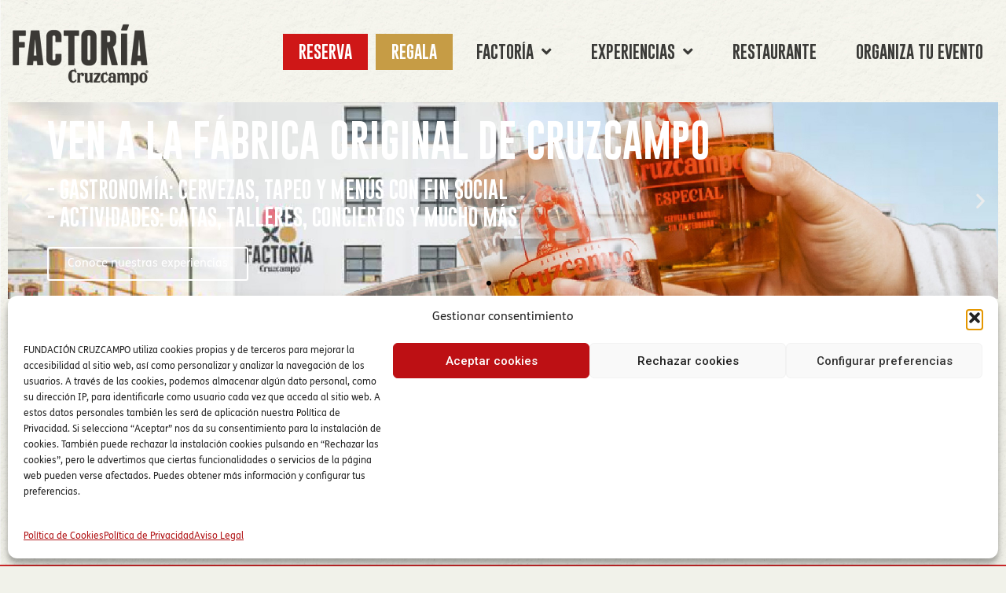

--- FILE ---
content_type: text/html; charset=UTF-8
request_url: https://www.factoriacruzcampo.es/
body_size: 167845
content:
<!DOCTYPE html><html lang="es"><head><meta charset="UTF-8"><meta name="viewport" content="width=device-width, initial-scale=1.0, viewport-fit=cover" /><title>Factoría Cruzcampo &#8211; Cervecería con fin social</title><meta name='robots' content='max-image-preview:large' /><link rel="alternate" type="application/rss+xml" title="Factoría Cruzcampo &raquo; Feed" href="https://www.factoriacruzcampo.es/feed/" /><link rel="alternate" type="application/rss+xml" title="Factoría Cruzcampo &raquo; Feed de los comentarios" href="https://www.factoriacruzcampo.es/comments/feed/" /> <script defer src="[data-uri]"></script> <style>img.wp-smiley,img.emoji{display:inline !important;border:none !important;box-shadow:none !important;height:1em !important;width:1em !important;margin:0 .07em !important;vertical-align:-.1em !important;background:0 0 !important;padding:0 !important}</style><link rel='stylesheet' id='twenty-twenty-one-custom-color-overrides-css' href='https://www.factoriacruzcampo.es/wp-content/themes/twentytwentyone/assets/css/custom-color-overrides.css?ver=1.0' media='all' /><style id='twenty-twenty-one-custom-color-overrides-inline-css'>:root .editor-styles-wrapper{--global--color-background:#f1f2ea;--global--color-primary:#000;--global--color-secondary:#000;--button--color-background:#000;--button--color-text-hover:#000}</style><style id='classic-theme-styles-inline-css'>/*! This file is auto-generated */
.wp-block-button__link{color:#fff;background-color:#32373c;border-radius:9999px;box-shadow:none;text-decoration:none;padding:calc(.667em + 2px) calc(1.333em + 2px);font-size:1.125em}.wp-block-file__button{background:#32373c;color:#fff;text-decoration:none}</style><style id='global-styles-inline-css'>body{--wp--preset--color--black:#000;--wp--preset--color--cyan-bluish-gray:#abb8c3;--wp--preset--color--white:#fff;--wp--preset--color--pale-pink:#f78da7;--wp--preset--color--vivid-red:#cf2e2e;--wp--preset--color--luminous-vivid-orange:#ff6900;--wp--preset--color--luminous-vivid-amber:#fcb900;--wp--preset--color--light-green-cyan:#7bdcb5;--wp--preset--color--vivid-green-cyan:#00d084;--wp--preset--color--pale-cyan-blue:#8ed1fc;--wp--preset--color--vivid-cyan-blue:#0693e3;--wp--preset--color--vivid-purple:#9b51e0;--wp--preset--color--dark-gray:#28303d;--wp--preset--color--gray:#39414d;--wp--preset--color--green:#d1e4dd;--wp--preset--color--blue:#d1dfe4;--wp--preset--color--purple:#d1d1e4;--wp--preset--color--red:#e4d1d1;--wp--preset--color--orange:#e4dad1;--wp--preset--color--yellow:#eeeadd;--wp--preset--gradient--vivid-cyan-blue-to-vivid-purple:linear-gradient(135deg,rgba(6,147,227,1) 0%,#9b51e0 100%);--wp--preset--gradient--light-green-cyan-to-vivid-green-cyan:linear-gradient(135deg,#7adcb4 0%,#00d082 100%);--wp--preset--gradient--luminous-vivid-amber-to-luminous-vivid-orange:linear-gradient(135deg,rgba(252,185,0,1) 0%,rgba(255,105,0,1) 100%);--wp--preset--gradient--luminous-vivid-orange-to-vivid-red:linear-gradient(135deg,rgba(255,105,0,1) 0%,#cf2e2e 100%);--wp--preset--gradient--very-light-gray-to-cyan-bluish-gray:linear-gradient(135deg,#eee 0%,#a9b8c3 100%);--wp--preset--gradient--cool-to-warm-spectrum:linear-gradient(135deg,#4aeadc 0%,#9778d1 20%,#cf2aba 40%,#ee2c82 60%,#fb6962 80%,#fef84c 100%);--wp--preset--gradient--blush-light-purple:linear-gradient(135deg,#ffceec 0%,#9896f0 100%);--wp--preset--gradient--blush-bordeaux:linear-gradient(135deg,#fecda5 0%,#fe2d2d 50%,#6b003e 100%);--wp--preset--gradient--luminous-dusk:linear-gradient(135deg,#ffcb70 0%,#c751c0 50%,#4158d0 100%);--wp--preset--gradient--pale-ocean:linear-gradient(135deg,#fff5cb 0%,#b6e3d4 50%,#33a7b5 100%);--wp--preset--gradient--electric-grass:linear-gradient(135deg,#caf880 0%,#71ce7e 100%);--wp--preset--gradient--midnight:linear-gradient(135deg,#020381 0%,#2874fc 100%);--wp--preset--gradient--purple-to-yellow:linear-gradient(160deg,#d1d1e4 0%,#eeeadd 100%);--wp--preset--gradient--yellow-to-purple:linear-gradient(160deg,#eeeadd 0%,#d1d1e4 100%);--wp--preset--gradient--green-to-yellow:linear-gradient(160deg,#d1e4dd 0%,#eeeadd 100%);--wp--preset--gradient--yellow-to-green:linear-gradient(160deg,#eeeadd 0%,#d1e4dd 100%);--wp--preset--gradient--red-to-yellow:linear-gradient(160deg,#e4d1d1 0%,#eeeadd 100%);--wp--preset--gradient--yellow-to-red:linear-gradient(160deg,#eeeadd 0%,#e4d1d1 100%);--wp--preset--gradient--purple-to-red:linear-gradient(160deg,#d1d1e4 0%,#e4d1d1 100%);--wp--preset--gradient--red-to-purple:linear-gradient(160deg,#e4d1d1 0%,#d1d1e4 100%);--wp--preset--font-size--small:18px;--wp--preset--font-size--medium:20px;--wp--preset--font-size--large:24px;--wp--preset--font-size--x-large:42px;--wp--preset--font-size--extra-small:16px;--wp--preset--font-size--normal:20px;--wp--preset--font-size--extra-large:40px;--wp--preset--font-size--huge:96px;--wp--preset--font-size--gigantic:144px;--wp--preset--spacing--20:.44rem;--wp--preset--spacing--30:.67rem;--wp--preset--spacing--40:1rem;--wp--preset--spacing--50:1.5rem;--wp--preset--spacing--60:2.25rem;--wp--preset--spacing--70:3.38rem;--wp--preset--spacing--80:5.06rem;--wp--preset--shadow--natural:6px 6px 9px rgba(0,0,0,.2);--wp--preset--shadow--deep:12px 12px 50px rgba(0,0,0,.4);--wp--preset--shadow--sharp:6px 6px 0px rgba(0,0,0,.2);--wp--preset--shadow--outlined:6px 6px 0px -3px rgba(255,255,255,1),6px 6px rgba(0,0,0,1);--wp--preset--shadow--crisp:6px 6px 0px rgba(0,0,0,1)}:where(.is-layout-flex){gap:.5em}:where(.is-layout-grid){gap:.5em}body .is-layout-flow>.alignleft{float:left;margin-inline-start:0;margin-inline-end:2em}body .is-layout-flow>.alignright{float:right;margin-inline-start:2em;margin-inline-end:0}body .is-layout-flow>.aligncenter{margin-left:auto !important;margin-right:auto !important}body .is-layout-constrained>.alignleft{float:left;margin-inline-start:0;margin-inline-end:2em}body .is-layout-constrained>.alignright{float:right;margin-inline-start:2em;margin-inline-end:0}body .is-layout-constrained>.aligncenter{margin-left:auto !important;margin-right:auto !important}body .is-layout-constrained>:where(:not(.alignleft):not(.alignright):not(.alignfull)){max-width:var(--wp--style--global--content-size);margin-left:auto !important;margin-right:auto !important}body .is-layout-constrained>.alignwide{max-width:var(--wp--style--global--wide-size)}body .is-layout-flex{display:flex}body .is-layout-flex{flex-wrap:wrap;align-items:center}body .is-layout-flex>*{margin:0}body .is-layout-grid{display:grid}body .is-layout-grid>*{margin:0}:where(.wp-block-columns.is-layout-flex){gap:2em}:where(.wp-block-columns.is-layout-grid){gap:2em}:where(.wp-block-post-template.is-layout-flex){gap:1.25em}:where(.wp-block-post-template.is-layout-grid){gap:1.25em}.has-black-color{color:var(--wp--preset--color--black) !important}.has-cyan-bluish-gray-color{color:var(--wp--preset--color--cyan-bluish-gray) !important}.has-white-color{color:var(--wp--preset--color--white) !important}.has-pale-pink-color{color:var(--wp--preset--color--pale-pink) !important}.has-vivid-red-color{color:var(--wp--preset--color--vivid-red) !important}.has-luminous-vivid-orange-color{color:var(--wp--preset--color--luminous-vivid-orange) !important}.has-luminous-vivid-amber-color{color:var(--wp--preset--color--luminous-vivid-amber) !important}.has-light-green-cyan-color{color:var(--wp--preset--color--light-green-cyan) !important}.has-vivid-green-cyan-color{color:var(--wp--preset--color--vivid-green-cyan) !important}.has-pale-cyan-blue-color{color:var(--wp--preset--color--pale-cyan-blue) !important}.has-vivid-cyan-blue-color{color:var(--wp--preset--color--vivid-cyan-blue) !important}.has-vivid-purple-color{color:var(--wp--preset--color--vivid-purple) !important}.has-black-background-color{background-color:var(--wp--preset--color--black) !important}.has-cyan-bluish-gray-background-color{background-color:var(--wp--preset--color--cyan-bluish-gray) !important}.has-white-background-color{background-color:var(--wp--preset--color--white) !important}.has-pale-pink-background-color{background-color:var(--wp--preset--color--pale-pink) !important}.has-vivid-red-background-color{background-color:var(--wp--preset--color--vivid-red) !important}.has-luminous-vivid-orange-background-color{background-color:var(--wp--preset--color--luminous-vivid-orange) !important}.has-luminous-vivid-amber-background-color{background-color:var(--wp--preset--color--luminous-vivid-amber) !important}.has-light-green-cyan-background-color{background-color:var(--wp--preset--color--light-green-cyan) !important}.has-vivid-green-cyan-background-color{background-color:var(--wp--preset--color--vivid-green-cyan) !important}.has-pale-cyan-blue-background-color{background-color:var(--wp--preset--color--pale-cyan-blue) !important}.has-vivid-cyan-blue-background-color{background-color:var(--wp--preset--color--vivid-cyan-blue) !important}.has-vivid-purple-background-color{background-color:var(--wp--preset--color--vivid-purple) !important}.has-black-border-color{border-color:var(--wp--preset--color--black) !important}.has-cyan-bluish-gray-border-color{border-color:var(--wp--preset--color--cyan-bluish-gray) !important}.has-white-border-color{border-color:var(--wp--preset--color--white) !important}.has-pale-pink-border-color{border-color:var(--wp--preset--color--pale-pink) !important}.has-vivid-red-border-color{border-color:var(--wp--preset--color--vivid-red) !important}.has-luminous-vivid-orange-border-color{border-color:var(--wp--preset--color--luminous-vivid-orange) !important}.has-luminous-vivid-amber-border-color{border-color:var(--wp--preset--color--luminous-vivid-amber) !important}.has-light-green-cyan-border-color{border-color:var(--wp--preset--color--light-green-cyan) !important}.has-vivid-green-cyan-border-color{border-color:var(--wp--preset--color--vivid-green-cyan) !important}.has-pale-cyan-blue-border-color{border-color:var(--wp--preset--color--pale-cyan-blue) !important}.has-vivid-cyan-blue-border-color{border-color:var(--wp--preset--color--vivid-cyan-blue) !important}.has-vivid-purple-border-color{border-color:var(--wp--preset--color--vivid-purple) !important}.has-vivid-cyan-blue-to-vivid-purple-gradient-background{background:var(--wp--preset--gradient--vivid-cyan-blue-to-vivid-purple) !important}.has-light-green-cyan-to-vivid-green-cyan-gradient-background{background:var(--wp--preset--gradient--light-green-cyan-to-vivid-green-cyan) !important}.has-luminous-vivid-amber-to-luminous-vivid-orange-gradient-background{background:var(--wp--preset--gradient--luminous-vivid-amber-to-luminous-vivid-orange) !important}.has-luminous-vivid-orange-to-vivid-red-gradient-background{background:var(--wp--preset--gradient--luminous-vivid-orange-to-vivid-red) !important}.has-very-light-gray-to-cyan-bluish-gray-gradient-background{background:var(--wp--preset--gradient--very-light-gray-to-cyan-bluish-gray) !important}.has-cool-to-warm-spectrum-gradient-background{background:var(--wp--preset--gradient--cool-to-warm-spectrum) !important}.has-blush-light-purple-gradient-background{background:var(--wp--preset--gradient--blush-light-purple) !important}.has-blush-bordeaux-gradient-background{background:var(--wp--preset--gradient--blush-bordeaux) !important}.has-luminous-dusk-gradient-background{background:var(--wp--preset--gradient--luminous-dusk) !important}.has-pale-ocean-gradient-background{background:var(--wp--preset--gradient--pale-ocean) !important}.has-electric-grass-gradient-background{background:var(--wp--preset--gradient--electric-grass) !important}.has-midnight-gradient-background{background:var(--wp--preset--gradient--midnight) !important}.has-small-font-size{font-size:var(--wp--preset--font-size--small) !important}.has-medium-font-size{font-size:var(--wp--preset--font-size--medium) !important}.has-large-font-size{font-size:var(--wp--preset--font-size--large) !important}.has-x-large-font-size{font-size:var(--wp--preset--font-size--x-large) !important}.wp-block-navigation a:where(:not(.wp-element-button)){color:inherit}:where(.wp-block-post-template.is-layout-flex){gap:1.25em}:where(.wp-block-post-template.is-layout-grid){gap:1.25em}:where(.wp-block-columns.is-layout-flex){gap:2em}:where(.wp-block-columns.is-layout-grid){gap:2em}.wp-block-pullquote{font-size:1.5em;line-height:1.6}</style><link rel='stylesheet' id='contact-form-7-css' href='https://www.factoriacruzcampo.es/wp-content/cache/autoptimize/css/autoptimize_single_3fd2afa98866679439097f4ab102fe0a.css?ver=5.9.8' media='all' /><link rel='stylesheet' id='rs-plugin-settings-css' href='https://www.factoriacruzcampo.es/wp-content/cache/autoptimize/css/autoptimize_single_614e7805d92c4702107d8a472080102d.css?ver=6.4.11' media='all' /><style id='rs-plugin-settings-inline-css'></style><link rel='stylesheet' id='cmplz-general-css' href='https://www.factoriacruzcampo.es/wp-content/plugins/complianz-gdpr/assets/css/cookieblocker.min.css?ver=1768836977' media='all' /><link rel='stylesheet' id='twenty-twenty-one-style-css' href='https://www.factoriacruzcampo.es/wp-content/cache/autoptimize/css/autoptimize_single_3079441d6c048b6b0b62c0dc4ff575db.css?ver=1.0' media='all' /><style id='twenty-twenty-one-style-inline-css'>:root{--global--color-background:#f1f2ea;--global--color-primary:#000;--global--color-secondary:#000;--button--color-background:#000;--button--color-text-hover:#000}</style><link rel='stylesheet' id='child-style-css' href='https://www.factoriacruzcampo.es/wp-content/cache/autoptimize/css/autoptimize_single_293cbe5e31fd9dec1da9140e2f2e901b.css?ver=1.0' media='all' /><link rel='stylesheet' id='twenty-twenty-one-print-style-css' href='https://www.factoriacruzcampo.es/wp-content/cache/autoptimize/css/autoptimize_single_e8e8832f251be73550f32c605bc94036.css?ver=1.0' media='print' /><link rel='stylesheet' id='elementor-frontend-css' href='https://www.factoriacruzcampo.es/wp-content/plugins/elementor/assets/css/frontend.min.css?ver=3.26.3' media='all' /><link rel='stylesheet' id='widget-image-css' href='https://www.factoriacruzcampo.es/wp-content/plugins/elementor/assets/css/widget-image.min.css?ver=3.26.3' media='all' /><link rel='stylesheet' id='widget-nav-menu-css' href='https://www.factoriacruzcampo.es/wp-content/plugins/elementor-pro/assets/css/widget-nav-menu.min.css?ver=3.26.2' media='all' /><link rel='stylesheet' id='widget-icon-box-css' href='https://www.factoriacruzcampo.es/wp-content/plugins/elementor/assets/css/widget-icon-box.min.css?ver=3.26.3' media='all' /><link rel='stylesheet' id='widget-text-editor-css' href='https://www.factoriacruzcampo.es/wp-content/plugins/elementor/assets/css/widget-text-editor.min.css?ver=3.26.3' media='all' /><link rel='stylesheet' id='elementor-icons-css' href='https://www.factoriacruzcampo.es/wp-content/plugins/elementor/assets/lib/eicons/css/elementor-icons.min.css?ver=5.34.0' media='all' /><link rel='stylesheet' id='elementor-post-5-css' href='https://www.factoriacruzcampo.es/wp-content/cache/autoptimize/css/autoptimize_single_1e3ee036c2b7daa58b8ba35ec5cf29fb.css?ver=1735220300' media='all' /><link rel='stylesheet' id='e-animation-fadeInUp-css' href='https://www.factoriacruzcampo.es/wp-content/plugins/elementor/assets/lib/animations/styles/fadeInUp.min.css?ver=3.26.3' media='all' /><link rel='stylesheet' id='swiper-css' href='https://www.factoriacruzcampo.es/wp-content/plugins/elementor/assets/lib/swiper/v8/css/swiper.min.css?ver=8.4.5' media='all' /><link rel='stylesheet' id='e-swiper-css' href='https://www.factoriacruzcampo.es/wp-content/plugins/elementor/assets/css/conditionals/e-swiper.min.css?ver=3.26.3' media='all' /><link rel='stylesheet' id='widget-slides-css' href='https://www.factoriacruzcampo.es/wp-content/plugins/elementor-pro/assets/css/widget-slides.min.css?ver=3.26.2' media='all' /><link rel='stylesheet' id='widget-heading-css' href='https://www.factoriacruzcampo.es/wp-content/plugins/elementor/assets/css/widget-heading.min.css?ver=3.26.3' media='all' /><link rel='stylesheet' id='widget-divider-css' href='https://www.factoriacruzcampo.es/wp-content/plugins/elementor/assets/css/widget-divider.min.css?ver=3.26.3' media='all' /><link rel='stylesheet' id='widget-spacer-css' href='https://www.factoriacruzcampo.es/wp-content/plugins/elementor/assets/css/widget-spacer.min.css?ver=3.26.3' media='all' /><link rel='stylesheet' id='e-animation-grow-css' href='https://www.factoriacruzcampo.es/wp-content/plugins/elementor/assets/lib/animations/styles/e-animation-grow.min.css?ver=3.26.3' media='all' /><link rel='stylesheet' id='widget-image-carousel-css' href='https://www.factoriacruzcampo.es/wp-content/plugins/elementor/assets/css/widget-image-carousel.min.css?ver=3.26.3' media='all' /><link rel='stylesheet' id='elementor-post-7-css' href='https://www.factoriacruzcampo.es/wp-content/cache/autoptimize/css/autoptimize_single_20fca3f0d71848ddd6160279222b0336.css?ver=1769417045' media='all' /><link rel='stylesheet' id='elementor-post-98-css' href='https://www.factoriacruzcampo.es/wp-content/cache/autoptimize/css/autoptimize_single_3ddfb988abb3d6c5723627d6a6a52d3f.css?ver=1758120876' media='all' /><link rel='stylesheet' id='elementor-post-51-css' href='https://www.factoriacruzcampo.es/wp-content/cache/autoptimize/css/autoptimize_single_d236d6e50747bbdaa1c13f6c967e61f9.css?ver=1759487834' media='all' /><link rel='stylesheet' id='elementor-icons-shared-0-css' href='https://www.factoriacruzcampo.es/wp-content/plugins/elementor/assets/lib/font-awesome/css/fontawesome.min.css?ver=5.15.3' media='all' /><link rel='stylesheet' id='elementor-icons-fa-solid-css' href='https://www.factoriacruzcampo.es/wp-content/plugins/elementor/assets/lib/font-awesome/css/solid.min.css?ver=5.15.3' media='all' /> <script src='https://www.factoriacruzcampo.es/wp-includes/js/jquery/jquery.min.js?ver=3.7.0' id='jquery-core-js'></script> <script defer src='https://www.factoriacruzcampo.es/wp-includes/js/jquery/jquery-migrate.min.js?ver=3.4.1' id='jquery-migrate-js'></script> <script src='https://www.factoriacruzcampo.es/wp-content/plugins/revslider/public/assets/js/rbtools.min.js?ver=6.4.8' id='tp-tools-js'></script> <script src='https://www.factoriacruzcampo.es/wp-content/plugins/revslider/public/assets/js/rs6.min.js?ver=6.4.11' id='revmin-js'></script> <script defer id="twenty-twenty-one-ie11-polyfills-js-after">(Element.prototype.matches&&Element.prototype.closest&&window.NodeList&&NodeList.prototype.forEach)||document.write('<script defer src="https://www.factoriacruzcampo.es/wp-content/cache/autoptimize/js/autoptimize_single_a32ca91d60e1f56ebb9c3a93a5f1ff30.js?ver=1.0"></scr'+'ipt>');</script> <script src='https://www.factoriacruzcampo.es/wp-content/cache/autoptimize/js/autoptimize_single_647896685fb0e7ce29f3c9aae0ffb600.js?ver=1.0' id='twenty-twenty-one-primary-navigation-script-js' defer data-wp-strategy='defer'></script> <link rel="https://api.w.org/" href="https://www.factoriacruzcampo.es/wp-json/" /><link rel="alternate" type="application/json" href="https://www.factoriacruzcampo.es/wp-json/wp/v2/pages/7" /><link rel="EditURI" type="application/rsd+xml" title="RSD" href="https://www.factoriacruzcampo.es/xmlrpc.php?rsd" /><meta name="generator" content="WordPress 6.3.7" /><link rel="canonical" href="https://www.factoriacruzcampo.es/" /><link rel='shortlink' href='https://www.factoriacruzcampo.es/' /><link rel="alternate" type="application/json+oembed" href="https://www.factoriacruzcampo.es/wp-json/oembed/1.0/embed?url=https%3A%2F%2Fwww.factoriacruzcampo.es%2F" /><link rel="alternate" type="text/xml+oembed" href="https://www.factoriacruzcampo.es/wp-json/oembed/1.0/embed?url=https%3A%2F%2Fwww.factoriacruzcampo.es%2F&#038;format=xml" /><style>.cmplz-hidden{display:none !important}</style><meta name="generator" content="Elementor 3.26.3; settings: css_print_method-external, google_font-enabled, font_display-auto">  <script type="text/plain" data-service="google-analytics" data-category="statistics" async data-cmplz-src="https://www.googletagmanager.com/gtag/js?id=G-RWMEVNKGYW"></script> <script defer src="[data-uri]"></script> <style>.recentcomments a{display:inline !important;padding:0 !important;margin:0 !important}</style><style>.e-con.e-parent:nth-of-type(n+4):not(.e-lazyloaded):not(.e-no-lazyload),.e-con.e-parent:nth-of-type(n+4):not(.e-lazyloaded):not(.e-no-lazyload) *{background-image:none !important}@media screen and (max-height:1024px){.e-con.e-parent:nth-of-type(n+3):not(.e-lazyloaded):not(.e-no-lazyload),.e-con.e-parent:nth-of-type(n+3):not(.e-lazyloaded):not(.e-no-lazyload) *{background-image:none !important}}@media screen and (max-height:640px){.e-con.e-parent:nth-of-type(n+2):not(.e-lazyloaded):not(.e-no-lazyload),.e-con.e-parent:nth-of-type(n+2):not(.e-lazyloaded):not(.e-no-lazyload) *{background-image:none !important}}</style><style id="custom-background-css">body.custom-background{background-color:#f1f2ea;background-image:url("https://www.factoriacruzcampo.es/wp-content/uploads/2021/05/fondo-factoria-cruzcampo.jpg");background-position:left top;background-size:auto;background-repeat:repeat;background-attachment:scroll}</style><meta name="generator" content="Powered by Slider Revolution 6.4.11 - responsive, Mobile-Friendly Slider Plugin for WordPress with comfortable drag and drop interface." />  <script type="text/plain" data-service="google-analytics" data-category="statistics" async data-cmplz-src="https://www.googletagmanager.com/gtag/js?id=AW-852131142"></script> <script defer src="[data-uri]"></script><link rel="icon" href="https://www.factoriacruzcampo.es/wp-content/uploads/2021/05/favicon-fundacion-cruzcampo-150x150.png" sizes="32x32" /><link rel="icon" href="https://www.factoriacruzcampo.es/wp-content/uploads/2021/05/favicon-fundacion-cruzcampo.png" sizes="192x192" /><link rel="apple-touch-icon" href="https://www.factoriacruzcampo.es/wp-content/uploads/2021/05/favicon-fundacion-cruzcampo.png" /><meta name="msapplication-TileImage" content="https://www.factoriacruzcampo.es/wp-content/uploads/2021/05/favicon-fundacion-cruzcampo.png" /> <script type="text/javascript">function setREVStartSize(e){window.RSIW=window.RSIW===undefined?window.innerWidth:window.RSIW;window.RSIH=window.RSIH===undefined?window.innerHeight:window.RSIH;try{var pw=document.getElementById(e.c).parentNode.offsetWidth,newh;pw=pw===0||isNaN(pw)?window.RSIW:pw;e.tabw=e.tabw===undefined?0:parseInt(e.tabw);e.thumbw=e.thumbw===undefined?0:parseInt(e.thumbw);e.tabh=e.tabh===undefined?0:parseInt(e.tabh);e.thumbh=e.thumbh===undefined?0:parseInt(e.thumbh);e.tabhide=e.tabhide===undefined?0:parseInt(e.tabhide);e.thumbhide=e.thumbhide===undefined?0:parseInt(e.thumbhide);e.mh=e.mh===undefined||e.mh==""||e.mh==="auto"?0:parseInt(e.mh,0);if(e.layout==="fullscreen"||e.l==="fullscreen")
newh=Math.max(e.mh,window.RSIH);else{e.gw=Array.isArray(e.gw)?e.gw:[e.gw];for(var i in e.rl)if(e.gw[i]===undefined||e.gw[i]===0)e.gw[i]=e.gw[i-1];e.gh=e.el===undefined||e.el===""||(Array.isArray(e.el)&&e.el.length==0)?e.gh:e.el;e.gh=Array.isArray(e.gh)?e.gh:[e.gh];for(var i in e.rl)if(e.gh[i]===undefined||e.gh[i]===0)e.gh[i]=e.gh[i-1];var nl=new Array(e.rl.length),ix=0,sl;e.tabw=e.tabhide>=pw?0:e.tabw;e.thumbw=e.thumbhide>=pw?0:e.thumbw;e.tabh=e.tabhide>=pw?0:e.tabh;e.thumbh=e.thumbhide>=pw?0:e.thumbh;for(var i in e.rl)nl[i]=e.rl[i]<window.RSIW?0:e.rl[i];sl=nl[0];for(var i in nl)if(sl>nl[i]&&nl[i]>0){sl=nl[i];ix=i;}
var m=pw>(e.gw[ix]+e.tabw+e.thumbw)?1:(pw-(e.tabw+e.thumbw))/(e.gw[ix]);newh=(e.gh[ix]*m)+(e.tabh+e.thumbh);}
if(window.rs_init_css===undefined)window.rs_init_css=document.head.appendChild(document.createElement("style"));document.getElementById(e.c).height=newh+"px";window.rs_init_css.innerHTML+="#"+e.c+"_wrapper { height: "+newh+"px }";}catch(e){console.log("Failure at Presize of Slider:"+e)}};</script> <style id="wp-custom-css">@media (min-width:320px) and (max-width:400px){.elementor-icon-box-icon{padding-right:10px}}.entry-footer{display:none}.post-navigation{display:none}.elementor-284{margin:40px 3%}.elementor-widget-wrap{background-image:none!important}</style></head><body data-cmplz=1 class="home page-template page-template-elementor_header_footer page page-id-7 custom-background wp-custom-logo wp-embed-responsive eio-default is-light-theme has-background-white no-js singular has-main-navigation elementor-default elementor-template-full-width elementor-kit-5 elementor-page elementor-page-7">
<div data-elementor-type="header" data-elementor-id="98" class="elementor elementor-98 elementor-location-header" data-elementor-post-type="elementor_library"><section class="elementor-section elementor-top-section elementor-element elementor-element-149eb0b elementor-section-boxed elementor-section-height-default elementor-section-height-default" data-id="149eb0b" data-element_type="section"><div class="elementor-container elementor-column-gap-default"><div class="elementor-column elementor-col-33 elementor-top-column elementor-element elementor-element-d10c312" data-id="d10c312" data-element_type="column"><div class="elementor-widget-wrap elementor-element-populated"><div class="elementor-element elementor-element-1a1d90e elementor-hidden-desktop elementor-widget elementor-widget-theme-site-logo elementor-widget-image" data-id="1a1d90e" data-element_type="widget" data-widget_type="theme-site-logo.default"><div class="elementor-widget-container"> <a href="https://www.factoriacruzcampo.es"> <noscript><img src="https://www.factoriacruzcampo.es/wp-content/uploads/elementor/thumbs/cropped-Cruzcampo_Factoria_Logo-sin-iconos-rbw7fbtdttf4343ebux8ydgsxejml8mqeu5hes05j4.png" title="cropped-Cruzcampo_Factoria_Logo-sin-iconos.png" alt="cropped-Cruzcampo_Factoria_Logo-sin-iconos.png" loading="lazy" /></noscript><img class="lazyload" src='data:image/svg+xml,%3Csvg%20xmlns=%22http://www.w3.org/2000/svg%22%20viewBox=%220%200%20210%20140%22%3E%3C/svg%3E' data-src="https://www.factoriacruzcampo.es/wp-content/uploads/elementor/thumbs/cropped-Cruzcampo_Factoria_Logo-sin-iconos-rbw7fbtdttf4343ebux8ydgsxejml8mqeu5hes05j4.png" title="cropped-Cruzcampo_Factoria_Logo-sin-iconos.png" alt="cropped-Cruzcampo_Factoria_Logo-sin-iconos.png" loading="lazy" /> </a></div></div></div></div><div class="elementor-column elementor-col-66 elementor-top-column elementor-element elementor-element-d16bed1" data-id="d16bed1" data-element_type="column"><div class="elementor-widget-wrap elementor-element-populated"><div class="elementor-element elementor-element-d23c415 elementor-nav-menu__align-end elementor-nav-menu--stretch elementor-hidden-desktop elementor-nav-menu--dropdown-tablet elementor-nav-menu__text-align-aside elementor-nav-menu--toggle elementor-nav-menu--burger elementor-widget elementor-widget-nav-menu" data-id="d23c415" data-element_type="widget" data-settings="{&quot;full_width&quot;:&quot;stretch&quot;,&quot;layout&quot;:&quot;horizontal&quot;,&quot;submenu_icon&quot;:{&quot;value&quot;:&quot;&lt;i class=\&quot;fas fa-caret-down\&quot;&gt;&lt;\/i&gt;&quot;,&quot;library&quot;:&quot;fa-solid&quot;},&quot;toggle&quot;:&quot;burger&quot;}" data-widget_type="nav-menu.default"><div class="elementor-widget-container"><nav aria-label="Menú" class="elementor-nav-menu--main elementor-nav-menu__container elementor-nav-menu--layout-horizontal e--pointer-none"><ul id="menu-1-d23c415" class="elementor-nav-menu"><li class="boton-reserva menu-item menu-item-type-post_type menu-item-object-page menu-item-1300"><a href="https://www.factoriacruzcampo.es/reservas/" class="elementor-item">RESERVA</a></li><li class="boton-regala menu-item menu-item-type-post_type menu-item-object-page menu-item-10890"><a href="https://www.factoriacruzcampo.es/regala/" class="elementor-item">REGALA</a></li><li class="menu-item menu-item-type-custom menu-item-object-custom menu-item-has-children menu-item-1355"><a href="#" class="elementor-item elementor-item-anchor">FACTORÍA</a><ul class="sub-menu elementor-nav-menu--dropdown"><li class="menu-item menu-item-type-post_type menu-item-object-page menu-item-1418"><a href="https://www.factoriacruzcampo.es/horarios/" class="elementor-sub-item">Horarios</a></li><li class="menu-item menu-item-type-post_type menu-item-object-page menu-item-6639"><a href="https://www.factoriacruzcampo.es/espacio-e-historia/" class="elementor-sub-item">Espacio e historia</a></li><li class="menu-item menu-item-type-post_type menu-item-object-page menu-item-1356"><a href="https://www.factoriacruzcampo.es/elaboracion-cervecera/" class="elementor-sub-item">Elaboramos cervezas</a></li><li class="menu-item menu-item-type-custom menu-item-object-custom menu-item-1358"><a target="_blank" rel="noopener" href="https://fundacioncruzcampo.com/" class="elementor-sub-item">Fundación Cruzcampo</a></li><li class="menu-item menu-item-type-custom menu-item-object-custom menu-item-1359"><a target="_blank" rel="noopener" href="https://cruzcampo.es/" class="elementor-sub-item">Cruzcampo</a></li></ul></li><li class="menu-item menu-item-type-post_type menu-item-object-page menu-item-has-children menu-item-5902"><a href="https://www.factoriacruzcampo.es/experiencias/" class="elementor-item">EXPERIENCIAS</a><ul class="sub-menu elementor-nav-menu--dropdown"><li class="menu-item menu-item-type-post_type menu-item-object-page menu-item-13018"><a href="https://www.factoriacruzcampo.es/sabado-cruzcampero/" class="elementor-sub-item">RUTA CRUZCAMPO</a></li><li class="menu-item menu-item-type-post_type menu-item-object-page menu-item-5892"><a href="https://www.factoriacruzcampo.es/visita-cata-con-mucho-acento/" class="elementor-sub-item">VISITA A FÁBRICA</a></li><li class="menu-item menu-item-type-post_type menu-item-object-page menu-item-5891"><a href="https://www.factoriacruzcampo.es/taller-tiraje-y-cata-con-mucho-acento/" class="elementor-sub-item">TALLER DE TIRAJE</a></li><li class="menu-item menu-item-type-post_type menu-item-object-page menu-item-15155"><a href="https://www.factoriacruzcampo.es/experiencias/musica-tapas-30-aniversario/" class="elementor-sub-item">MÚSICA Y TAPAS</a></li><li class="menu-item menu-item-type-post_type menu-item-object-page menu-item-15156"><a href="https://www.factoriacruzcampo.es/experiencias/fiesta-del-brindis/" class="elementor-sub-item">FIESTA CERVECERA</a></li><li class="menu-item menu-item-type-post_type menu-item-object-page menu-item-13000"><a href="https://www.factoriacruzcampo.es/gastronomia/" class="elementor-sub-item">TAPEITO CERVECERO</a></li></ul></li><li class="menu-item menu-item-type-post_type menu-item-object-page menu-item-2145"><a href="https://www.factoriacruzcampo.es/gastronomia/" class="elementor-item">RESTAURANTE</a></li><li class="menu-item menu-item-type-custom menu-item-object-custom menu-item-15268"><a href="https://fundacioncruzcampo.com/eventos-corporativos-en-sevilla/" class="elementor-item">ORGANIZA TU EVENTO</a></li></ul></nav><div class="elementor-menu-toggle" role="button" tabindex="0" aria-label="Alternar menú" aria-expanded="false"> <i aria-hidden="true" role="presentation" class="elementor-menu-toggle__icon--open eicon-menu-bar"></i><i aria-hidden="true" role="presentation" class="elementor-menu-toggle__icon--close eicon-close"></i></div><nav class="elementor-nav-menu--dropdown elementor-nav-menu__container" aria-hidden="true"><ul id="menu-2-d23c415" class="elementor-nav-menu"><li class="boton-reserva menu-item menu-item-type-post_type menu-item-object-page menu-item-1300"><a href="https://www.factoriacruzcampo.es/reservas/" class="elementor-item" tabindex="-1">RESERVA</a></li><li class="boton-regala menu-item menu-item-type-post_type menu-item-object-page menu-item-10890"><a href="https://www.factoriacruzcampo.es/regala/" class="elementor-item" tabindex="-1">REGALA</a></li><li class="menu-item menu-item-type-custom menu-item-object-custom menu-item-has-children menu-item-1355"><a href="#" class="elementor-item elementor-item-anchor" tabindex="-1">FACTORÍA</a><ul class="sub-menu elementor-nav-menu--dropdown"><li class="menu-item menu-item-type-post_type menu-item-object-page menu-item-1418"><a href="https://www.factoriacruzcampo.es/horarios/" class="elementor-sub-item" tabindex="-1">Horarios</a></li><li class="menu-item menu-item-type-post_type menu-item-object-page menu-item-6639"><a href="https://www.factoriacruzcampo.es/espacio-e-historia/" class="elementor-sub-item" tabindex="-1">Espacio e historia</a></li><li class="menu-item menu-item-type-post_type menu-item-object-page menu-item-1356"><a href="https://www.factoriacruzcampo.es/elaboracion-cervecera/" class="elementor-sub-item" tabindex="-1">Elaboramos cervezas</a></li><li class="menu-item menu-item-type-custom menu-item-object-custom menu-item-1358"><a target="_blank" rel="noopener" href="https://fundacioncruzcampo.com/" class="elementor-sub-item" tabindex="-1">Fundación Cruzcampo</a></li><li class="menu-item menu-item-type-custom menu-item-object-custom menu-item-1359"><a target="_blank" rel="noopener" href="https://cruzcampo.es/" class="elementor-sub-item" tabindex="-1">Cruzcampo</a></li></ul></li><li class="menu-item menu-item-type-post_type menu-item-object-page menu-item-has-children menu-item-5902"><a href="https://www.factoriacruzcampo.es/experiencias/" class="elementor-item" tabindex="-1">EXPERIENCIAS</a><ul class="sub-menu elementor-nav-menu--dropdown"><li class="menu-item menu-item-type-post_type menu-item-object-page menu-item-13018"><a href="https://www.factoriacruzcampo.es/sabado-cruzcampero/" class="elementor-sub-item" tabindex="-1">RUTA CRUZCAMPO</a></li><li class="menu-item menu-item-type-post_type menu-item-object-page menu-item-5892"><a href="https://www.factoriacruzcampo.es/visita-cata-con-mucho-acento/" class="elementor-sub-item" tabindex="-1">VISITA A FÁBRICA</a></li><li class="menu-item menu-item-type-post_type menu-item-object-page menu-item-5891"><a href="https://www.factoriacruzcampo.es/taller-tiraje-y-cata-con-mucho-acento/" class="elementor-sub-item" tabindex="-1">TALLER DE TIRAJE</a></li><li class="menu-item menu-item-type-post_type menu-item-object-page menu-item-15155"><a href="https://www.factoriacruzcampo.es/experiencias/musica-tapas-30-aniversario/" class="elementor-sub-item" tabindex="-1">MÚSICA Y TAPAS</a></li><li class="menu-item menu-item-type-post_type menu-item-object-page menu-item-15156"><a href="https://www.factoriacruzcampo.es/experiencias/fiesta-del-brindis/" class="elementor-sub-item" tabindex="-1">FIESTA CERVECERA</a></li><li class="menu-item menu-item-type-post_type menu-item-object-page menu-item-13000"><a href="https://www.factoriacruzcampo.es/gastronomia/" class="elementor-sub-item" tabindex="-1">TAPEITO CERVECERO</a></li></ul></li><li class="menu-item menu-item-type-post_type menu-item-object-page menu-item-2145"><a href="https://www.factoriacruzcampo.es/gastronomia/" class="elementor-item" tabindex="-1">RESTAURANTE</a></li><li class="menu-item menu-item-type-custom menu-item-object-custom menu-item-15268"><a href="https://fundacioncruzcampo.com/eventos-corporativos-en-sevilla/" class="elementor-item" tabindex="-1">ORGANIZA TU EVENTO</a></li></ul></nav></div></div></div></div></div></section><section class="elementor-section elementor-top-section elementor-element elementor-element-621b1d4 elementor-section-boxed elementor-section-height-default elementor-section-height-default" data-id="621b1d4" data-element_type="section"><div class="elementor-container elementor-column-gap-default"><div class="elementor-column elementor-col-33 elementor-top-column elementor-element elementor-element-63d850c" data-id="63d850c" data-element_type="column"><div class="elementor-widget-wrap elementor-element-populated"><div class="elementor-element elementor-element-ebd5c75 elementor-hidden-tablet elementor-hidden-mobile elementor-widget elementor-widget-theme-site-logo elementor-widget-image" data-id="ebd5c75" data-element_type="widget" data-widget_type="theme-site-logo.default"><div class="elementor-widget-container"> <a href="https://www.factoriacruzcampo.es"> <noscript><img src="https://www.factoriacruzcampo.es/wp-content/uploads/elementor/thumbs/cropped-Cruzcampo_Factoria_Logo-sin-iconos-rbw7fbtdttf4343ebux8ydgsxejml8mqeu5hes05j4.png" title="cropped-Cruzcampo_Factoria_Logo-sin-iconos.png" alt="cropped-Cruzcampo_Factoria_Logo-sin-iconos.png" loading="lazy" /></noscript><img class="lazyload" src='data:image/svg+xml,%3Csvg%20xmlns=%22http://www.w3.org/2000/svg%22%20viewBox=%220%200%20210%20140%22%3E%3C/svg%3E' data-src="https://www.factoriacruzcampo.es/wp-content/uploads/elementor/thumbs/cropped-Cruzcampo_Factoria_Logo-sin-iconos-rbw7fbtdttf4343ebux8ydgsxejml8mqeu5hes05j4.png" title="cropped-Cruzcampo_Factoria_Logo-sin-iconos.png" alt="cropped-Cruzcampo_Factoria_Logo-sin-iconos.png" loading="lazy" /> </a></div></div></div></div><div class="elementor-column elementor-col-66 elementor-top-column elementor-element elementor-element-93338b9" data-id="93338b9" data-element_type="column"><div class="elementor-widget-wrap elementor-element-populated"><div class="elementor-element elementor-element-c9bbd0a elementor-nav-menu__align-end elementor-hidden-tablet elementor-hidden-mobile elementor-nav-menu--dropdown-tablet elementor-nav-menu__text-align-aside elementor-nav-menu--toggle elementor-nav-menu--burger elementor-widget elementor-widget-nav-menu" data-id="c9bbd0a" data-element_type="widget" data-settings="{&quot;submenu_icon&quot;:{&quot;value&quot;:&quot;&lt;i class=\&quot;fas fa-angle-down\&quot;&gt;&lt;\/i&gt;&quot;,&quot;library&quot;:&quot;fa-solid&quot;},&quot;layout&quot;:&quot;horizontal&quot;,&quot;toggle&quot;:&quot;burger&quot;}" data-widget_type="nav-menu.default"><div class="elementor-widget-container"><nav aria-label="Menú" class="elementor-nav-menu--main elementor-nav-menu__container elementor-nav-menu--layout-horizontal e--pointer-none"><ul id="menu-1-c9bbd0a" class="elementor-nav-menu"><li class="boton-reserva menu-item menu-item-type-post_type menu-item-object-page menu-item-1300"><a href="https://www.factoriacruzcampo.es/reservas/" class="elementor-item">RESERVA</a></li><li class="boton-regala menu-item menu-item-type-post_type menu-item-object-page menu-item-10890"><a href="https://www.factoriacruzcampo.es/regala/" class="elementor-item">REGALA</a></li><li class="menu-item menu-item-type-custom menu-item-object-custom menu-item-has-children menu-item-1355"><a href="#" class="elementor-item elementor-item-anchor">FACTORÍA</a><ul class="sub-menu elementor-nav-menu--dropdown"><li class="menu-item menu-item-type-post_type menu-item-object-page menu-item-1418"><a href="https://www.factoriacruzcampo.es/horarios/" class="elementor-sub-item">Horarios</a></li><li class="menu-item menu-item-type-post_type menu-item-object-page menu-item-6639"><a href="https://www.factoriacruzcampo.es/espacio-e-historia/" class="elementor-sub-item">Espacio e historia</a></li><li class="menu-item menu-item-type-post_type menu-item-object-page menu-item-1356"><a href="https://www.factoriacruzcampo.es/elaboracion-cervecera/" class="elementor-sub-item">Elaboramos cervezas</a></li><li class="menu-item menu-item-type-custom menu-item-object-custom menu-item-1358"><a target="_blank" rel="noopener" href="https://fundacioncruzcampo.com/" class="elementor-sub-item">Fundación Cruzcampo</a></li><li class="menu-item menu-item-type-custom menu-item-object-custom menu-item-1359"><a target="_blank" rel="noopener" href="https://cruzcampo.es/" class="elementor-sub-item">Cruzcampo</a></li></ul></li><li class="menu-item menu-item-type-post_type menu-item-object-page menu-item-has-children menu-item-5902"><a href="https://www.factoriacruzcampo.es/experiencias/" class="elementor-item">EXPERIENCIAS</a><ul class="sub-menu elementor-nav-menu--dropdown"><li class="menu-item menu-item-type-post_type menu-item-object-page menu-item-13018"><a href="https://www.factoriacruzcampo.es/sabado-cruzcampero/" class="elementor-sub-item">RUTA CRUZCAMPO</a></li><li class="menu-item menu-item-type-post_type menu-item-object-page menu-item-5892"><a href="https://www.factoriacruzcampo.es/visita-cata-con-mucho-acento/" class="elementor-sub-item">VISITA A FÁBRICA</a></li><li class="menu-item menu-item-type-post_type menu-item-object-page menu-item-5891"><a href="https://www.factoriacruzcampo.es/taller-tiraje-y-cata-con-mucho-acento/" class="elementor-sub-item">TALLER DE TIRAJE</a></li><li class="menu-item menu-item-type-post_type menu-item-object-page menu-item-15155"><a href="https://www.factoriacruzcampo.es/experiencias/musica-tapas-30-aniversario/" class="elementor-sub-item">MÚSICA Y TAPAS</a></li><li class="menu-item menu-item-type-post_type menu-item-object-page menu-item-15156"><a href="https://www.factoriacruzcampo.es/experiencias/fiesta-del-brindis/" class="elementor-sub-item">FIESTA CERVECERA</a></li><li class="menu-item menu-item-type-post_type menu-item-object-page menu-item-13000"><a href="https://www.factoriacruzcampo.es/gastronomia/" class="elementor-sub-item">TAPEITO CERVECERO</a></li></ul></li><li class="menu-item menu-item-type-post_type menu-item-object-page menu-item-2145"><a href="https://www.factoriacruzcampo.es/gastronomia/" class="elementor-item">RESTAURANTE</a></li><li class="menu-item menu-item-type-custom menu-item-object-custom menu-item-15268"><a href="https://fundacioncruzcampo.com/eventos-corporativos-en-sevilla/" class="elementor-item">ORGANIZA TU EVENTO</a></li></ul></nav><div class="elementor-menu-toggle" role="button" tabindex="0" aria-label="Alternar menú" aria-expanded="false"> <i aria-hidden="true" role="presentation" class="elementor-menu-toggle__icon--open eicon-menu-bar"></i><i aria-hidden="true" role="presentation" class="elementor-menu-toggle__icon--close eicon-close"></i></div><nav class="elementor-nav-menu--dropdown elementor-nav-menu__container" aria-hidden="true"><ul id="menu-2-c9bbd0a" class="elementor-nav-menu"><li class="boton-reserva menu-item menu-item-type-post_type menu-item-object-page menu-item-1300"><a href="https://www.factoriacruzcampo.es/reservas/" class="elementor-item" tabindex="-1">RESERVA</a></li><li class="boton-regala menu-item menu-item-type-post_type menu-item-object-page menu-item-10890"><a href="https://www.factoriacruzcampo.es/regala/" class="elementor-item" tabindex="-1">REGALA</a></li><li class="menu-item menu-item-type-custom menu-item-object-custom menu-item-has-children menu-item-1355"><a href="#" class="elementor-item elementor-item-anchor" tabindex="-1">FACTORÍA</a><ul class="sub-menu elementor-nav-menu--dropdown"><li class="menu-item menu-item-type-post_type menu-item-object-page menu-item-1418"><a href="https://www.factoriacruzcampo.es/horarios/" class="elementor-sub-item" tabindex="-1">Horarios</a></li><li class="menu-item menu-item-type-post_type menu-item-object-page menu-item-6639"><a href="https://www.factoriacruzcampo.es/espacio-e-historia/" class="elementor-sub-item" tabindex="-1">Espacio e historia</a></li><li class="menu-item menu-item-type-post_type menu-item-object-page menu-item-1356"><a href="https://www.factoriacruzcampo.es/elaboracion-cervecera/" class="elementor-sub-item" tabindex="-1">Elaboramos cervezas</a></li><li class="menu-item menu-item-type-custom menu-item-object-custom menu-item-1358"><a target="_blank" rel="noopener" href="https://fundacioncruzcampo.com/" class="elementor-sub-item" tabindex="-1">Fundación Cruzcampo</a></li><li class="menu-item menu-item-type-custom menu-item-object-custom menu-item-1359"><a target="_blank" rel="noopener" href="https://cruzcampo.es/" class="elementor-sub-item" tabindex="-1">Cruzcampo</a></li></ul></li><li class="menu-item menu-item-type-post_type menu-item-object-page menu-item-has-children menu-item-5902"><a href="https://www.factoriacruzcampo.es/experiencias/" class="elementor-item" tabindex="-1">EXPERIENCIAS</a><ul class="sub-menu elementor-nav-menu--dropdown"><li class="menu-item menu-item-type-post_type menu-item-object-page menu-item-13018"><a href="https://www.factoriacruzcampo.es/sabado-cruzcampero/" class="elementor-sub-item" tabindex="-1">RUTA CRUZCAMPO</a></li><li class="menu-item menu-item-type-post_type menu-item-object-page menu-item-5892"><a href="https://www.factoriacruzcampo.es/visita-cata-con-mucho-acento/" class="elementor-sub-item" tabindex="-1">VISITA A FÁBRICA</a></li><li class="menu-item menu-item-type-post_type menu-item-object-page menu-item-5891"><a href="https://www.factoriacruzcampo.es/taller-tiraje-y-cata-con-mucho-acento/" class="elementor-sub-item" tabindex="-1">TALLER DE TIRAJE</a></li><li class="menu-item menu-item-type-post_type menu-item-object-page menu-item-15155"><a href="https://www.factoriacruzcampo.es/experiencias/musica-tapas-30-aniversario/" class="elementor-sub-item" tabindex="-1">MÚSICA Y TAPAS</a></li><li class="menu-item menu-item-type-post_type menu-item-object-page menu-item-15156"><a href="https://www.factoriacruzcampo.es/experiencias/fiesta-del-brindis/" class="elementor-sub-item" tabindex="-1">FIESTA CERVECERA</a></li><li class="menu-item menu-item-type-post_type menu-item-object-page menu-item-13000"><a href="https://www.factoriacruzcampo.es/gastronomia/" class="elementor-sub-item" tabindex="-1">TAPEITO CERVECERO</a></li></ul></li><li class="menu-item menu-item-type-post_type menu-item-object-page menu-item-2145"><a href="https://www.factoriacruzcampo.es/gastronomia/" class="elementor-item" tabindex="-1">RESTAURANTE</a></li><li class="menu-item menu-item-type-custom menu-item-object-custom menu-item-15268"><a href="https://fundacioncruzcampo.com/eventos-corporativos-en-sevilla/" class="elementor-item" tabindex="-1">ORGANIZA TU EVENTO</a></li></ul></nav></div></div></div></div></div></section></div>  <script defer src="[data-uri]"></script> <div data-elementor-type="wp-page" data-elementor-id="7" class="elementor elementor-7" data-elementor-post-type="page"><section class="elementor-section elementor-top-section elementor-element elementor-element-6446396 elementor-section-height-min-height elementor-hidden-mobile elementor-hidden-tablet elementor-section-boxed elementor-section-height-default elementor-section-items-middle" data-id="6446396" data-element_type="section"><div class="elementor-container elementor-column-gap-default"><div class="elementor-column elementor-col-100 elementor-top-column elementor-element elementor-element-c3c5663" data-id="c3c5663" data-element_type="column"><div class="elementor-widget-wrap elementor-element-populated"><div class="elementor-element elementor-element-1e5b8f7 elementor--h-position-left elementor--v-position-middle elementor-arrows-position-inside elementor-pagination-position-inside elementor-widget elementor-widget-slides" data-id="1e5b8f7" data-element_type="widget" data-settings="{&quot;navigation&quot;:&quot;both&quot;,&quot;autoplay&quot;:&quot;yes&quot;,&quot;pause_on_hover&quot;:&quot;yes&quot;,&quot;pause_on_interaction&quot;:&quot;yes&quot;,&quot;autoplay_speed&quot;:5000,&quot;infinite&quot;:&quot;yes&quot;,&quot;transition&quot;:&quot;slide&quot;,&quot;transition_speed&quot;:500}" data-widget_type="slides.default"><div class="elementor-widget-container"><div class="elementor-swiper"><div class="elementor-slides-wrapper elementor-main-swiper swiper" role="region" aria-roledescription="carousel" aria-label="Diapositivas" dir="ltr" data-animation="fadeInUp"><div class="swiper-wrapper elementor-slides"><div class="elementor-repeater-item-9c7f653 swiper-slide" role="group" aria-roledescription="slide"><div class="swiper-slide-bg" role="img"></div><div class="elementor-background-overlay"></div><a class="swiper-slide-inner" href="https://www.factoriacruzcampo.es/experiencias/"><div class="swiper-slide-contents"><div class="elementor-slide-heading">VEN A  LA FÁBRICA ORIGINAL DE CRUZCAMPO</div><div class="elementor-slide-description">- GASTRONOMÍA: CERVEZAS, TAPEO Y MENÚS CON FIN SOCIAL<BR /> - ACTIVIDADES: CATAS, TALLERES, CONCIERTOS Y MUCHO MÁS</div><div  class="elementor-button elementor-slide-button elementor-size-sm">Conoce nuestras experiencias</div></div></a></div><div class="elementor-repeater-item-56ff48c swiper-slide" role="group" aria-roledescription="slide"><div class="swiper-slide-bg" role="img"></div><div class="elementor-background-overlay"></div><a class="swiper-slide-inner" href="https://www.factoriacruzcampo.es/reservas"><div class="swiper-slide-contents"><div class="elementor-slide-heading">APÚNTATE A LAS NOCHES MÁS CERVECERAS</div><div class="elementor-slide-description">-JUEVES: TALLER DE TIRAJE  + MÚSICA Y TAPAS <br> -VIERNES: TALLER DE TIRAJE + FIESTA CERVECERA</div><div  class="elementor-button elementor-slide-button elementor-size-sm">Haz tu reserva</div></div></a></div><div class="elementor-repeater-item-bc9f235 swiper-slide" role="group" aria-roledescription="slide"><div class="swiper-slide-bg" role="img"></div><div class="elementor-background-overlay"></div><a class="swiper-slide-inner" href="https://www.factoriacruzcampo.es/regala"><div class="swiper-slide-contents"><div class="elementor-slide-heading">REGALA EXPERIENCIAS CERVECERAS</div><div class="elementor-slide-description">TARJETAS REGALO PERSONALIZADAS</div><div  class="elementor-button elementor-slide-button elementor-size-sm">Infórmate aquí</div></div></a></div></div><div class="swiper-pagination"></div><div class="elementor-swiper-button elementor-swiper-button-prev" role="button" tabindex="0" aria-label="Diapositiva anterior"> <i aria-hidden="true" class="eicon-chevron-left"></i></div><div class="elementor-swiper-button elementor-swiper-button-next" role="button" tabindex="0" aria-label="Diapositiva siguiente"> <i aria-hidden="true" class="eicon-chevron-right"></i></div></div></div></div></div></div></div></div></section><section class="elementor-section elementor-top-section elementor-element elementor-element-423fe4a elementor-hidden-desktop elementor-hidden-tablet elementor-section-boxed elementor-section-height-default elementor-section-height-default" data-id="423fe4a" data-element_type="section"><div class="elementor-container elementor-column-gap-default"><div class="elementor-column elementor-col-100 elementor-top-column elementor-element elementor-element-5df2108" data-id="5df2108" data-element_type="column"><div class="elementor-widget-wrap elementor-element-populated"><div class="elementor-element elementor-element-7d8b36c elementor-widget elementor-widget-slider_revolution" data-id="7d8b36c" data-element_type="widget" data-widget_type="slider_revolution.default"><div class="elementor-widget-container"><div class="wp-block-themepunch-revslider"><p class="rs-p-wp-fix"></p> <rs-module-wrap id="rev_slider_1_1_wrapper" data-source="gallery" style="background:transparent;padding:0;margin:0px auto;margin-top:0;margin-bottom:0;"> <rs-module id="rev_slider_1_1" style="" data-version="6.4.11"> <rs-slides> <rs-slide data-key="rs-65" data-title="ABRIMOS TODOS LOS SÁBADOS" data-in="o:0;" data-out="a:false;"> <img decoding="async" src="//www.factoriacruzcampo.es/wp-content/plugins/revslider/public/assets/assets/transparent.png" alt="ABRIMOS TODOS LOS SÁBADOS" title="INICIO" class="rev-slidebg tp-rs-img" data-no-retina> <a
 id="slider-1-slide-65-layer-6" 
 class="rs-layer rev-btn"
 href="https://www.factoriacruzcampo.es/experiencias/" target="_blank" rel="noopener"
 data-type="button"
 data-rsp_ch="on"
 data-xy="xo:213px,113px,85px,38px;yo:424px,226px,171px,298px;"
 data-text="w:normal;s:24,12,9,14;l:63,33,25,34;fw:500;a:left,left,left,center;"
 data-dim="w:auto,auto,auto,209.98399999999998px;h:auto,auto,auto,34px;minh:0,none,none,none;"
 data-padding="r:32,17,13,8;l:32,17,13,8;"
 data-frame_999="o:0;st:w;"
 data-frame_hover="c:#fff;bgc:#65bbb0;bor:0px,0px,0px,0px;"
 style="z-index:10;background-color:#ef7f74;font-family:Roboto;"
 >Conoce nuestras experiencias </a><a
 id="slider-1-slide-65-layer-7" 
 class="rs-layer fuente-slider"
 href="https://fundacioncruzcampo.com/" target="_self"
 data-type="text"
 data-color="#fff"
 data-rsp_ch="on"
 data-xy="x:c;xo:109px,58px,44px,9px;y:m;yo:41px,21px,15px,-33px;"
 data-text="w:normal;s:42,22,16,27;l:51,27,20,31;"
 data-dim="w:1651.99px,880px,668px,421px;minh:0,none,none,none;"
 data-basealign="slide"
 data-frame_999="o:0;st:w;"
 style="z-index:11;font-family:Poppins;.fuente-slider h2{font-family:gobold !important;"
 >- GASTRONOMÍA: CERVEZAS, TAPEO Y MENÚS CON FIN SOCIAL<BR /> - ACTIVIDADES: CATAS, TALLERES, CONCIERTOS Y MUCHO MÁS </a><h2
 id="slider-1-slide-65-layer-10" 
 class="rs-layer fuente-slider"
 data-type="text"
 data-color="#fff"
 data-rsp_ch="on"
 data-xy="x:l,l,l,c;xo:476px,253px,192px,-4px;y:m;yo:-84px,-44px,-33px,-143px;"
 data-text="w:normal;s:70,37,28,38;l:70,37,28,45;"
 data-dim="w:1295px,690px,524px,399px;minh:0,none,none,none;"
 data-basealign="slide"
 data-frame_999="o:0;st:w;"
 style="z-index:12;font-family:Poppins;.fuente-slider h2{font-family:gobold !important;"
 >VEN A  LA FÁBRICA ORIGINAL DE CRUZCAMPO</h2><rs-layer
 id="slider-1-slide-65-layer-13" 
 data-type="shape"
 data-rsp_ch="on"
 data-xy="xo:50px,26px,19px,-282px;yo:50px,26px,19px,-13px;"
 data-text="w:normal;s:20,10,7,4;l:0,13,9,6;"
 data-dim="w:300px,160px,121px,1045px;h:180px,96px,72px,622px;"
 data-frame_0="x:0,0,0,0px;y:0,0,0,0px;"
 data-frame_1="x:0,0,0,0px;y:0,0,0,0px;"
 data-frame_999="o:0;st:w;"
 style="z-index:9;background-color:rgba(0,0,0,0.5);"
 > </rs-layer><rs-layer
 id="slider-1-slide-65-layer-18" 
 data-type="image"
 data-rsp_ch="on"
 data-xy="xo:50px,26px,19px,-219px;yo:50px,26px,19px,-14px;"
 data-text="w:normal;s:20,10,7,4;l:0,13,9,6;"
 data-dim="w:300px,160px,121px,921px;h:180px,96px,72px,614px;"
 data-frame_999="o:0;st:w;"
 style="z-index:8;"
 ><img fetchpriority="high" decoding="async" src="//www.factoriacruzcampo.es/wp-content/uploads/2025/11/6.jpg" alt="SÁBADO" class="tp-rs-img" width="300" height="200" data-no-retina> </rs-layer> </rs-slide> <rs-slide data-key="rs-66" data-title="RESERVA MENÚS DE NAVIDAD" data-in="o:0;" data-out="a:false;"> <img decoding="async" src="//www.factoriacruzcampo.es/wp-content/plugins/revslider/public/assets/assets/transparent.png" alt="RESERVA MENÚS DE NAVIDAD" title="INICIO" class="rev-slidebg tp-rs-img" data-no-retina> <a
 id="slider-1-slide-66-layer-6" 
 class="rs-layer rev-btn"
 href="https://www.factoriacruzcampo.es/reservas/" target="_blank" rel="noopener"
 data-type="button"
 data-rsp_ch="on"
 data-xy="xo:213px,113px,85px,36px;yo:424px,226px,171px,320px;"
 data-text="w:normal;s:24,12,9,14;l:63,33,25,34;fw:500;a:left,left,left,center;"
 data-dim="w:auto,auto,auto,209.98399999999998px;h:auto,auto,auto,34px;minh:0,none,none,none;"
 data-padding="r:32,17,13,8;l:32,17,13,8;"
 data-frame_999="o:0;st:w;"
 data-frame_hover="c:#fff;bgc:#65bbb0;bor:0px,0px,0px,0px;"
 style="z-index:10;background-color:#ef7f74;font-family:Roboto;"
 >Reserva ya </a><a
 id="slider-1-slide-66-layer-7" 
 class="rs-layer fuente-slider"
 href="https://www.factoriacruzcampo.es/experiencias/" target="_self"
 data-type="text"
 data-color="#fff"
 data-rsp_ch="on"
 data-xy="x:c;xo:109px,58px,44px,5px;y:m;yo:41px,21px,15px,-27px;"
 data-text="w:normal;s:42,22,16,27;l:51,27,20,31;"
 data-dim="w:1651.99px,880px,668px,421px;minh:0,none,none,none;"
 data-basealign="slide"
 data-frame_999="o:0;st:w;"
 style="z-index:11;font-family:Poppins;.fuente-slider h2{font-family:gobold !important;"
 >-JUEVES: TALLER DE TIRAJE  + MÚSICA Y TAPAS <br> -VIERNES: TALLER DE TIRAJE + FIESTA CERVECERA </a><h2
 id="slider-1-slide-66-layer-10" 
 class="rs-layer fuente-slider"
 data-type="text"
 data-color="#fff"
 data-rsp_ch="on"
 data-xy="x:l,l,l,c;xo:476px,253px,192px,-4px;y:m;yo:-84px,-44px,-33px,-143px;"
 data-text="w:normal;s:70,37,28,38;l:70,37,28,45;"
 data-dim="w:1295px,690px,524px,399px;minh:0,none,none,none;"
 data-basealign="slide"
 data-frame_999="o:0;st:w;"
 style="z-index:12;font-family:Poppins;.fuente-slider h2{font-family:gobold !important;"
 >APÚNTATE A LAS NOCHES MÁS CERVECERAS</h2><rs-layer
 id="slider-1-slide-66-layer-13" 
 data-type="shape"
 data-rsp_ch="on"
 data-xy="xo:50px,26px,19px,-294px;yo:50px,26px,19px,-9px;"
 data-text="w:normal;s:20,10,7,4;l:0,13,9,6;"
 data-dim="w:300px,160px,121px,1045px;h:180px,96px,72px,622px;"
 data-frame_0="x:0,0,0,0px;y:0,0,0,0px;"
 data-frame_1="x:0,0,0,0px;y:0,0,0,0px;"
 data-frame_999="o:0;st:w;"
 style="z-index:9;background-color:rgba(0,0,0,0.5);"
 > </rs-layer><rs-layer
 id="slider-1-slide-66-layer-17" 
 data-type="image"
 data-rsp_ch="on"
 data-xy="xo:50px,26px,19px,-197px;yo:50px,26px,19px,-13px;"
 data-text="w:normal;s:20,10,7,4;l:0,13,9,6;"
 data-dim="w:300px,160px,121px,856px;h:180px,96px,72px,571px;"
 data-frame_999="o:0;st:w;"
 style="z-index:8;"
 ><noscript><img decoding="async" src="//www.factoriacruzcampo.es/wp-content/uploads/2025/11/3.jpg" alt="MENU" class="tp-rs-img" width="300" height="200" data-no-retina></noscript><img decoding="async" src='data:image/svg+xml,%3Csvg%20xmlns=%22http://www.w3.org/2000/svg%22%20viewBox=%220%200%20300%20200%22%3E%3C/svg%3E' data-src="//www.factoriacruzcampo.es/wp-content/uploads/2025/11/3.jpg" alt="MENU" class="lazyload tp-rs-img" width="300" height="200" data-no-retina> </rs-layer> </rs-slide> <rs-slide data-key="rs-64" data-title="REGALAR" data-in="o:0;" data-out="a:false;"> <img decoding="async" src="//www.factoriacruzcampo.es/wp-content/plugins/revslider/public/assets/assets/transparent.png" alt="REGALAR" title="INICIO" class="rev-slidebg tp-rs-img" data-no-retina> <a
 id="slider-1-slide-64-layer-6" 
 class="rs-layer rev-btn"
 href="https://www.factoriacruzcampo.es/regala/" target="_blank" rel="noopener"
 data-type="button"
 data-rsp_ch="on"
 data-xy="xo:213px,113px,85px,38px;yo:424px,226px,171px,322px;"
 data-text="w:normal;s:24,12,9,14;l:63,33,25,34;fw:500;a:left,left,left,center;"
 data-dim="w:auto,auto,auto,209.98399999999998px;h:auto,auto,auto,34px;minh:0,none,none,none;"
 data-padding="r:32,17,13,8;l:32,17,13,8;"
 data-frame_999="o:0;st:w;"
 data-frame_hover="c:#fff;bgc:#65bbb0;bor:0px,0px,0px,0px;"
 style="z-index:11;background-color:#ef7f74;font-family:Roboto;"
 >Infórmate aquí </a><a
 id="slider-1-slide-64-layer-7" 
 class="rs-layer fuente-slider"
 href="https://fundacioncruzcampo.com/" target="_self"
 data-type="text"
 data-color="#fff"
 data-rsp_ch="on"
 data-xy="x:c;xo:109px,58px,44px,6px;y:m;yo:41px,21px,15px,-14px;"
 data-text="w:normal;s:42,22,16,27;l:51,27,20,31;"
 data-dim="w:1651.99px,880px,668px,421px;minh:0,none,none,none;"
 data-basealign="slide"
 data-frame_999="o:0;st:w;"
 style="z-index:12;font-family:Poppins;.fuente-slider h2{font-family:gobold !important;"
 >TARJETAS REGALO PERSONALIZADAS </a><h2
 id="slider-1-slide-64-layer-10" 
 class="rs-layer fuente-slider"
 data-type="text"
 data-color="#fff"
 data-rsp_ch="on"
 data-xy="x:l,l,l,c;xo:476px,253px,192px,2px;y:m;yo:-84px,-44px,-33px,-138px;"
 data-text="w:normal;s:70,37,28,38;l:70,37,28,45;"
 data-dim="w:1295px,690px,524px,405px;minh:0,none,none,none;"
 data-basealign="slide"
 data-frame_999="o:0;st:w;"
 style="z-index:13;font-family:Poppins;.fuente-slider h2{font-family:gobold !important;"
 >REGALA EXPERIENCIAS CERVECERAS</h2><rs-layer
 id="slider-1-slide-64-layer-13" 
 data-type="shape"
 data-rsp_ch="on"
 data-xy="xo:50px,26px,19px,-270px;yo:50px,26px,19px,-13px;"
 data-text="w:normal;s:20,10,7,4;l:0,13,9,6;"
 data-dim="w:300px,160px,121px,1045px;h:180px,96px,72px,622px;"
 data-frame_0="x:0,0,0,0px;y:0,0,0,0px;"
 data-frame_1="x:0,0,0,0px;y:0,0,0,0px;"
 data-frame_999="o:0;st:w;"
 style="z-index:10;background-color:rgba(0,0,0,0.5);"
 > </rs-layer><rs-layer
 id="slider-1-slide-64-layer-15" 
 data-type="text"
 data-rsp_ch="on"
 data-xy="xo:50px,26px,19px,11px;yo:50px,26px,19px,11px;"
 data-text="w:normal;s:20,10,7,4;l:25,13,9,6;"
 data-frame_999="o:0;st:w;"
 style="z-index:8;font-family:Roboto;"
 >New Layer </rs-layer><rs-layer
 id="slider-1-slide-64-layer-16" 
 data-type="image"
 data-rsp_ch="on"
 data-xy="xo:50px,26px,19px,-292px;yo:50px,26px,19px,-13px;"
 data-text="w:normal;s:20,10,7,4;l:0,13,9,6;"
 data-dim="w:300px,160px,121px,1116.99px;h:180px,96px,72px,745px;"
 data-frame_999="o:0;st:w;"
 style="z-index:9;"
 ><noscript><img decoding="async" src="//www.factoriacruzcampo.es/wp-content/uploads/2025/11/fcc_gayonso-0636-scaled.jpg" class="tp-rs-img" width="2560" height="1707" data-no-retina></noscript><img decoding="async" src='data:image/svg+xml,%3Csvg%20xmlns=%22http://www.w3.org/2000/svg%22%20viewBox=%220%200%202560%201707%22%3E%3C/svg%3E' data-src="//www.factoriacruzcampo.es/wp-content/uploads/2025/11/fcc_gayonso-0636-scaled.jpg" class="lazyload tp-rs-img" width="2560" height="1707" data-no-retina> </rs-layer> </rs-slide> <rs-slide data-key="rs-67" data-title="REGALAR" data-in="o:0;" data-out="a:false;"> <img decoding="async" src="//www.factoriacruzcampo.es/wp-content/plugins/revslider/public/assets/assets/transparent.png" alt="REGALAR" title="INICIO" class="rev-slidebg tp-rs-img" data-no-retina> <a
 id="slider-1-slide-67-layer-6" 
 class="rs-layer rev-btn"
 href="https://www.factoriacruzcampo.es/regala/" target="_blank" rel="noopener"
 data-type="button"
 data-rsp_ch="on"
 data-xy="xo:213px,113px,85px,38px;yo:424px,226px,171px,322px;"
 data-text="w:normal;s:24,12,9,14;l:63,33,25,34;fw:500;a:left,left,left,center;"
 data-dim="w:auto,auto,auto,209.98399999999998px;h:auto,auto,auto,34px;minh:0,none,none,none;"
 data-padding="r:32,17,13,8;l:32,17,13,8;"
 data-frame_999="o:0;st:w;"
 data-frame_hover="c:#fff;bgc:#65bbb0;bor:0px,0px,0px,0px;"
 style="z-index:11;background-color:#ef7f74;font-family:Roboto;"
 >Infórmate aquí </a><a
 id="slider-1-slide-67-layer-7" 
 class="rs-layer fuente-slider"
 href="https://fundacioncruzcampo.com/" target="_self"
 data-type="text"
 data-color="#fff"
 data-rsp_ch="on"
 data-xy="x:c;xo:109px,58px,44px,6px;y:m;yo:41px,21px,15px,-14px;"
 data-text="w:normal;s:42,22,16,27;l:51,27,20,31;"
 data-dim="w:1651.99px,880px,668px,421px;minh:0,none,none,none;"
 data-basealign="slide"
 data-frame_999="o:0;st:w;"
 style="z-index:12;font-family:Poppins;.fuente-slider h2{font-family:gobold !important;"
 >TARJETAS REGALO PARA QUE LOS REYES MAGOS SORPRENDAN DEJANDO PLANAZOS CERVECEROS BAJO EL ÁRBOL </a><h2
 id="slider-1-slide-67-layer-10" 
 class="rs-layer fuente-slider"
 data-type="text"
 data-color="#fff"
 data-rsp_ch="on"
 data-xy="x:l,l,l,c;xo:476px,253px,192px,2px;y:m;yo:-84px,-44px,-33px,-138px;"
 data-text="w:normal;s:70,37,28,38;l:70,37,28,45;"
 data-dim="w:1295px,690px,524px,405px;minh:0,none,none,none;"
 data-basealign="slide"
 data-frame_999="o:0;st:w;"
 style="z-index:13;font-family:Poppins;.fuente-slider h2{font-family:gobold !important;"
 >REGALA EXPERIENCIAS CERVECERAS</h2><rs-layer
 id="slider-1-slide-67-layer-13" 
 data-type="shape"
 data-rsp_ch="on"
 data-xy="xo:50px,26px,19px,-270px;yo:50px,26px,19px,-13px;"
 data-text="w:normal;s:20,10,7,4;l:0,13,9,6;"
 data-dim="w:300px,160px,121px,1045px;h:180px,96px,72px,622px;"
 data-frame_0="x:0,0,0,0px;y:0,0,0,0px;"
 data-frame_1="x:0,0,0,0px;y:0,0,0,0px;"
 data-frame_999="o:0;st:w;"
 style="z-index:10;background-color:rgba(0,0,0,0.5);"
 > </rs-layer><rs-layer
 id="slider-1-slide-67-layer-15" 
 data-type="text"
 data-rsp_ch="on"
 data-xy="xo:50px,26px,19px,11px;yo:50px,26px,19px,11px;"
 data-text="w:normal;s:20,10,7,4;l:25,13,9,6;"
 data-frame_999="o:0;st:w;"
 style="z-index:8;font-family:Roboto;"
 >New Layer </rs-layer><rs-layer
 id="slider-1-slide-67-layer-16" 
 data-type="image"
 data-rsp_ch="on"
 data-xy="xo:50px,26px,19px,-292px;yo:50px,26px,19px,-13px;"
 data-text="w:normal;s:20,10,7,4;l:0,13,9,6;"
 data-dim="w:300px,160px,121px,1116.99px;h:180px,96px,72px,745px;"
 data-frame_999="o:0;st:w;"
 style="z-index:9;"
 ><noscript><img decoding="async" src="//www.factoriacruzcampo.es/wp-content/uploads/2025/11/fcc_gayonso-0636-scaled.jpg" class="tp-rs-img" width="2560" height="1707" data-no-retina></noscript><img decoding="async" src='data:image/svg+xml,%3Csvg%20xmlns=%22http://www.w3.org/2000/svg%22%20viewBox=%220%200%202560%201707%22%3E%3C/svg%3E' data-src="//www.factoriacruzcampo.es/wp-content/uploads/2025/11/fcc_gayonso-0636-scaled.jpg" class="lazyload tp-rs-img" width="2560" height="1707" data-no-retina> </rs-layer> </rs-slide> </rs-slides> <rs-static-layers><rs-layer
 id="slider-1-slide-1-layer-3" 
 class="rs-layer-static"
 data-type="image"
 data-rsp_ch="on"
 data-xy="y:m;"
 data-text="w:normal;s:20,10,7,4;l:0,13,9,6;"
 data-dim="w:50px,26px,19px,25px;h:89px,47px,35px,45px;"
 data-actions='o:click;a:jumptoslide;slide:previous;'
 data-onslides="s:1;"
 data-frame_999="o:0;st:w;"
 style="z-index:5;cursor:pointer;"
 ><noscript><img loading="lazy" decoding="async" src="//www.factoriacruzcampo.es/wp-content/uploads/2021/05/flecha-izquierda.png" class="tp-rs-img" width="278" height="497" data-no-retina></noscript><img loading="lazy" decoding="async" src='data:image/svg+xml,%3Csvg%20xmlns=%22http://www.w3.org/2000/svg%22%20viewBox=%220%200%20278%20497%22%3E%3C/svg%3E' data-src="//www.factoriacruzcampo.es/wp-content/uploads/2021/05/flecha-izquierda.png" class="lazyload tp-rs-img" width="278" height="497" data-no-retina> </rs-layer><rs-layer
 id="slider-1-slide-1-layer-4" 
 class="rs-layer-static"
 data-type="image"
 data-rsp_ch="on"
 data-xy="x:r;y:m;"
 data-text="w:normal;s:20,10,7,4;l:0,13,9,6;"
 data-dim="w:50px,26px,19px,25px;h:89px,47px,35px,45px;"
 data-actions='o:click;a:jumptoslide;slide:next;'
 data-onslides="s:1;"
 data-frame_999="o:0;st:w;"
 style="z-index:6;cursor:pointer;"
 ><noscript><img loading="lazy" decoding="async" src="//www.factoriacruzcampo.es/wp-content/uploads/2021/05/flecha-derecha.png" class="tp-rs-img" width="278" height="497" data-no-retina></noscript><img loading="lazy" decoding="async" src='data:image/svg+xml,%3Csvg%20xmlns=%22http://www.w3.org/2000/svg%22%20viewBox=%220%200%20278%20497%22%3E%3C/svg%3E' data-src="//www.factoriacruzcampo.es/wp-content/uploads/2021/05/flecha-derecha.png" class="lazyload tp-rs-img" width="278" height="497" data-no-retina> </rs-layer></rs-static-layers> </rs-module> <script type="text/javascript">setREVStartSize({c:'rev_slider_1_1',rl:[1240,1024,778,480],el:[399.984,768,960,519.984],gw:[1920,1024,778,480],gh:[400,768,960,520],type:'standard',justify:'',layout:'fullwidth',mh:"0"});var	revapi1,tpj;function revinit_revslider11(){jQuery(function(){tpj=jQuery;revapi1=tpj("#rev_slider_1_1");if(revapi1==undefined||revapi1.revolution==undefined){revslider_showDoubleJqueryError("rev_slider_1_1");}else{revapi1.revolution({DPR:"dpr",sliderLayout:"fullwidth",visibilityLevels:"1240,1024,778,480",gridwidth:"1920,1024,778,480",gridheight:"400,768,960,520",perspective:600,perspectiveType:"global",editorheight:"399.984,768,960,519.984",responsiveLevels:"1240,1024,778,480",progressBar:{disableProgressBar:true},navigation:{onHoverStop:false},fallbacks:{allowHTML5AutoPlayOnAndroid:true},});}});}
var once_revslider11=false;if(document.readyState==="loading"){document.addEventListener('readystatechange',function(){if((document.readyState==="interactive"||document.readyState==="complete")&&!once_revslider11){once_revslider11=true;revinit_revslider11();}});}else{once_revslider11=true;revinit_revslider11();}</script> </rs-module-wrap></div></div></div></div></div></div></section><section class="elementor-section elementor-top-section elementor-element elementor-element-fbf80e2 elementor-hidden-tablet elementor-hidden-mobile elementor-section-boxed elementor-section-height-default elementor-section-height-default" data-id="fbf80e2" data-element_type="section"><div class="elementor-container elementor-column-gap-default"><div class="elementor-column elementor-col-33 elementor-top-column elementor-element elementor-element-4194f48" data-id="4194f48" data-element_type="column"><div class="elementor-widget-wrap elementor-element-populated"><div class="elementor-element elementor-element-5930cd1 elementor--h-position-center elementor--v-position-middle elementor-arrows-position-inside elementor-pagination-position-inside elementor-widget elementor-widget-slides" data-id="5930cd1" data-element_type="widget" data-settings="{&quot;_animation&quot;:&quot;none&quot;,&quot;navigation&quot;:&quot;both&quot;,&quot;autoplay&quot;:&quot;yes&quot;,&quot;pause_on_hover&quot;:&quot;yes&quot;,&quot;pause_on_interaction&quot;:&quot;yes&quot;,&quot;autoplay_speed&quot;:5000,&quot;transition&quot;:&quot;slide&quot;,&quot;transition_speed&quot;:500}" data-widget_type="slides.default"><div class="elementor-widget-container"><div class="elementor-swiper"><div class="elementor-slides-wrapper elementor-main-swiper swiper" role="region" aria-roledescription="carousel" aria-label="Diapositivas" dir="ltr" data-animation="fadeInUp"><div class="swiper-wrapper elementor-slides"><div class="elementor-repeater-item-830cb8f swiper-slide" role="group" aria-roledescription="slide"><div class="swiper-slide-bg" role="img"></div><div class="elementor-background-overlay"></div><a class="swiper-slide-inner" href="https://www.factoriacruzcampo.es/reservas/"><div class="swiper-slide-contents"><div class="elementor-slide-heading">RESERVA</div><div  class="elementor-button elementor-slide-button elementor-size-sm">Haz click aquí</div></div></a></div></div></div></div></div></div></div></div><div class="elementor-column elementor-col-33 elementor-top-column elementor-element elementor-element-6badc1a" data-id="6badc1a" data-element_type="column"><div class="elementor-widget-wrap elementor-element-populated"><div class="elementor-element elementor-element-6aca978 elementor--h-position-center elementor--v-position-middle elementor-arrows-position-inside elementor-pagination-position-inside elementor-widget elementor-widget-slides" data-id="6aca978" data-element_type="widget" data-settings="{&quot;_animation&quot;:&quot;none&quot;,&quot;navigation&quot;:&quot;both&quot;,&quot;autoplay&quot;:&quot;yes&quot;,&quot;pause_on_hover&quot;:&quot;yes&quot;,&quot;pause_on_interaction&quot;:&quot;yes&quot;,&quot;autoplay_speed&quot;:5000,&quot;transition&quot;:&quot;slide&quot;,&quot;transition_speed&quot;:500}" data-widget_type="slides.default"><div class="elementor-widget-container"><div class="elementor-swiper"><div class="elementor-slides-wrapper elementor-main-swiper swiper" role="region" aria-roledescription="carousel" aria-label="Diapositivas" dir="ltr" data-animation="fadeInUp"><div class="swiper-wrapper elementor-slides"><div class="elementor-repeater-item-830cb8f swiper-slide" role="group" aria-roledescription="slide"><div class="swiper-slide-bg" role="img"></div><div class="elementor-background-overlay"></div><a class="swiper-slide-inner" href="https://www.factoriacruzcampo.es/regala/"><div class="swiper-slide-contents"><div class="elementor-slide-heading">REGALA</div><div  class="elementor-button elementor-slide-button elementor-size-sm">Haz click aquí</div></div></a></div></div></div></div></div></div></div></div><div class="elementor-column elementor-col-33 elementor-top-column elementor-element elementor-element-92cb2ed" data-id="92cb2ed" data-element_type="column"><div class="elementor-widget-wrap elementor-element-populated"><div class="elementor-element elementor-element-0fa2175 elementor--h-position-center elementor--v-position-middle elementor-arrows-position-inside elementor-pagination-position-inside elementor-widget elementor-widget-slides" data-id="0fa2175" data-element_type="widget" data-settings="{&quot;_animation&quot;:&quot;none&quot;,&quot;navigation&quot;:&quot;both&quot;,&quot;autoplay&quot;:&quot;yes&quot;,&quot;pause_on_hover&quot;:&quot;yes&quot;,&quot;pause_on_interaction&quot;:&quot;yes&quot;,&quot;autoplay_speed&quot;:5000,&quot;transition&quot;:&quot;slide&quot;,&quot;transition_speed&quot;:500}" data-widget_type="slides.default"><div class="elementor-widget-container"><div class="elementor-swiper"><div class="elementor-slides-wrapper elementor-main-swiper swiper" role="region" aria-roledescription="carousel" aria-label="Diapositivas" dir="ltr" data-animation="fadeInUp"><div class="swiper-wrapper elementor-slides"><div class="elementor-repeater-item-830cb8f swiper-slide" role="group" aria-roledescription="slide"><div class="swiper-slide-bg" role="img"></div><div class="elementor-background-overlay"></div><a class="swiper-slide-inner" href="https://www.factoriacruzcampo.es/experiencias"><div class="swiper-slide-contents"><div class="elementor-slide-heading">EXPERIENCIAS</div><div  class="elementor-button elementor-slide-button elementor-size-sm">Haz click aquí</div></div></a></div></div></div></div></div></div></div></div></div></section><section class="elementor-section elementor-top-section elementor-element elementor-element-4f74c45 elementor-section-boxed elementor-section-height-default elementor-section-height-default" data-id="4f74c45" data-element_type="section"><div class="elementor-container elementor-column-gap-default"><div class="elementor-column elementor-col-33 elementor-top-column elementor-element elementor-element-4254ceb" data-id="4254ceb" data-element_type="column"><div class="elementor-widget-wrap"></div></div><div class="elementor-column elementor-col-33 elementor-top-column elementor-element elementor-element-4381d1b" data-id="4381d1b" data-element_type="column"><div class="elementor-widget-wrap elementor-element-populated"><div class="elementor-element elementor-element-35a4f17 elementor-widget__width-initial elementor-widget elementor-widget-image" data-id="35a4f17" data-element_type="widget" data-widget_type="image.default"><div class="elementor-widget-container"> <noscript><img decoding="async" src="https://www.factoriacruzcampo.es/wp-content/uploads/elementor/thumbs/recursos-footer-06-p6psuea6s3e81kz47qrdn7bzab6hgby2sese7672lk.png" title="iconos aprobados" alt="iconos aprobados" loading="lazy" /></noscript><img class="lazyload" decoding="async" src='data:image/svg+xml,%3Csvg%20xmlns=%22http://www.w3.org/2000/svg%22%20viewBox=%220%200%20210%20140%22%3E%3C/svg%3E' data-src="https://www.factoriacruzcampo.es/wp-content/uploads/elementor/thumbs/recursos-footer-06-p6psuea6s3e81kz47qrdn7bzab6hgby2sese7672lk.png" title="iconos aprobados" alt="iconos aprobados" loading="lazy" /></div></div></div></div><div class="elementor-column elementor-col-33 elementor-top-column elementor-element elementor-element-07e44b0" data-id="07e44b0" data-element_type="column"><div class="elementor-widget-wrap"></div></div></div></section><section class="elementor-section elementor-top-section elementor-element elementor-element-02932dd elementor-section-boxed elementor-section-height-default elementor-section-height-default" data-id="02932dd" data-element_type="section" data-settings="{&quot;background_background&quot;:&quot;classic&quot;}"><div class="elementor-container elementor-column-gap-default"><div class="elementor-column elementor-col-33 elementor-top-column elementor-element elementor-element-7700eaa" data-id="7700eaa" data-element_type="column"><div class="elementor-widget-wrap"></div></div><div class="elementor-column elementor-col-33 elementor-top-column elementor-element elementor-element-d2a872f" data-id="d2a872f" data-element_type="column"><div class="elementor-widget-wrap elementor-element-populated"><div class="elementor-element elementor-element-f626b44 elementor-widget elementor-widget-heading" data-id="f626b44" data-element_type="widget" data-widget_type="heading.default"><div class="elementor-widget-container"><h2 class="elementor-heading-title elementor-size-default">próximas experiencias...</h2></div></div><div class="elementor-element elementor-element-48f066d elementor-widget elementor-widget-heading" data-id="48f066d" data-element_type="widget" data-widget_type="heading.default"><div class="elementor-widget-container"><h4 class="elementor-heading-title elementor-size-default">MEDIODÍAS: DE MARTES A SÁBADO <BR> NOCHES: JUEVES Y VIERNES</h4></div></div></div></div><div class="elementor-column elementor-col-33 elementor-top-column elementor-element elementor-element-39710b0" data-id="39710b0" data-element_type="column"><div class="elementor-widget-wrap"></div></div></div></section><section class="elementor-section elementor-top-section elementor-element elementor-element-289cf7b elementor-section-boxed elementor-section-height-default elementor-section-height-default" data-id="289cf7b" data-element_type="section"><div class="elementor-container elementor-column-gap-default"><div class="elementor-column elementor-col-25 elementor-top-column elementor-element elementor-element-82c8d23" data-id="82c8d23" data-element_type="column"><div class="elementor-widget-wrap"></div></div><div class="elementor-column elementor-col-25 elementor-top-column elementor-element elementor-element-175e711" data-id="175e711" data-element_type="column"><div class="elementor-widget-wrap elementor-element-populated"><div class="elementor-element elementor-element-dc50629 elementor-widget elementor-widget-image" data-id="dc50629" data-element_type="widget" data-widget_type="image.default"><div class="elementor-widget-container"> <noscript><img loading="lazy" decoding="async" width="750" height="750" src="https://www.factoriacruzcampo.es/wp-content/uploads/2026/01/Recomendamos-consumo-responsable-1024x1024.jpg" class="attachment-large size-large wp-image-16456" alt="" srcset="https://www.factoriacruzcampo.es/wp-content/uploads/2026/01/Recomendamos-consumo-responsable-1024x1024.jpg 1024w, https://www.factoriacruzcampo.es/wp-content/uploads/2026/01/Recomendamos-consumo-responsable-300x300.jpg 300w, https://www.factoriacruzcampo.es/wp-content/uploads/2026/01/Recomendamos-consumo-responsable-150x150.jpg 150w, https://www.factoriacruzcampo.es/wp-content/uploads/2026/01/Recomendamos-consumo-responsable-768x768.jpg 768w, https://www.factoriacruzcampo.es/wp-content/uploads/2026/01/Recomendamos-consumo-responsable.jpg 1080w" sizes="(max-width: 750px) 100vw, 750px" style="width:100%;height:100%;max-width:1080px" /></noscript><img loading="lazy" decoding="async" width="750" height="750" src='data:image/svg+xml,%3Csvg%20xmlns=%22http://www.w3.org/2000/svg%22%20viewBox=%220%200%20750%20750%22%3E%3C/svg%3E' data-src="https://www.factoriacruzcampo.es/wp-content/uploads/2026/01/Recomendamos-consumo-responsable-1024x1024.jpg" class="lazyload attachment-large size-large wp-image-16456" alt="" data-srcset="https://www.factoriacruzcampo.es/wp-content/uploads/2026/01/Recomendamos-consumo-responsable-1024x1024.jpg 1024w, https://www.factoriacruzcampo.es/wp-content/uploads/2026/01/Recomendamos-consumo-responsable-300x300.jpg 300w, https://www.factoriacruzcampo.es/wp-content/uploads/2026/01/Recomendamos-consumo-responsable-150x150.jpg 150w, https://www.factoriacruzcampo.es/wp-content/uploads/2026/01/Recomendamos-consumo-responsable-768x768.jpg 768w, https://www.factoriacruzcampo.es/wp-content/uploads/2026/01/Recomendamos-consumo-responsable.jpg 1080w" data-sizes="(max-width: 750px) 100vw, 750px" style="width:100%;height:100%;max-width:1080px" /></div></div></div></div><div class="elementor-column elementor-col-25 elementor-top-column elementor-element elementor-element-0504794" data-id="0504794" data-element_type="column"><div class="elementor-widget-wrap elementor-element-populated"><section class="elementor-section elementor-inner-section elementor-element elementor-element-7dbacc1 elementor-section-boxed elementor-section-height-default elementor-section-height-default" data-id="7dbacc1" data-element_type="section"><div class="elementor-container elementor-column-gap-default"><div class="elementor-column elementor-col-50 elementor-inner-column elementor-element elementor-element-f1ed071" data-id="f1ed071" data-element_type="column"><div class="elementor-widget-wrap elementor-element-populated"><div class="elementor-element elementor-element-a4f8e05 elementor-widget__width-initial elementor-widget elementor-widget-heading" data-id="a4f8e05" data-element_type="widget" data-widget_type="heading.default"><div class="elementor-widget-container"><h1 class="elementor-heading-title elementor-size-default">29</h1></div></div></div></div><div class="elementor-column elementor-col-50 elementor-inner-column elementor-element elementor-element-046bcaa" data-id="046bcaa" data-element_type="column"><div class="elementor-widget-wrap elementor-element-populated"><div class="elementor-element elementor-element-4853acd elementor-widget elementor-widget-heading" data-id="4853acd" data-element_type="widget" data-widget_type="heading.default"><div class="elementor-widget-container"><h5 class="elementor-heading-title elementor-size-default">ENERO, A LAS 19:30</h5></div></div><div class="elementor-element elementor-element-f394ba6 elementor-widget elementor-widget-heading" data-id="f394ba6" data-element_type="widget" data-widget_type="heading.default"><div class="elementor-widget-container"><h3 class="elementor-heading-title elementor-size-default">taller de tiraje:<br><span>¡diviértete entre tiradores!</span></h3></div></div><div class="elementor-element elementor-element-ef39342 elementor-widget-divider--view-line elementor-widget elementor-widget-divider" data-id="ef39342" data-element_type="widget" data-widget_type="divider.default"><div class="elementor-widget-container"><div class="elementor-divider"> <span class="elementor-divider-separator"> </span></div></div></div></div></div></div></section><section class="elementor-section elementor-inner-section elementor-element elementor-element-544cd31 elementor-section-boxed elementor-section-height-default elementor-section-height-default" data-id="544cd31" data-element_type="section"><div class="elementor-container elementor-column-gap-default"><div class="elementor-column elementor-col-50 elementor-inner-column elementor-element elementor-element-4002023" data-id="4002023" data-element_type="column"><div class="elementor-widget-wrap elementor-element-populated"><div class="elementor-element elementor-element-8937b93 elementor-widget elementor-widget-heading" data-id="8937b93" data-element_type="widget" data-widget_type="heading.default"><div class="elementor-widget-container"><h1 class="elementor-heading-title elementor-size-default">29</h1></div></div></div></div><div class="elementor-column elementor-col-50 elementor-inner-column elementor-element elementor-element-ba48aee" data-id="ba48aee" data-element_type="column"><div class="elementor-widget-wrap elementor-element-populated"><div class="elementor-element elementor-element-e19c5ba elementor-widget elementor-widget-heading" data-id="e19c5ba" data-element_type="widget" data-widget_type="heading.default"><div class="elementor-widget-container"><h5 class="elementor-heading-title elementor-size-default">ENERO, A LAS 21:30</h5></div></div><div class="elementor-element elementor-element-d441131 elementor-widget elementor-widget-heading" data-id="d441131" data-element_type="widget" data-widget_type="heading.default"><div class="elementor-widget-container"><h3 class="elementor-heading-title elementor-size-default">MÚSICA Y TAPAS: <br>CENA CON LA MÚSICA EN DIRECTO DE vajilla cartujana</h3></div></div><div class="elementor-element elementor-element-5ead384 elementor-widget-divider--view-line elementor-widget elementor-widget-divider" data-id="5ead384" data-element_type="widget" data-widget_type="divider.default"><div class="elementor-widget-container"><div class="elementor-divider"> <span class="elementor-divider-separator"> </span></div></div></div></div></div></div></section><section class="elementor-section elementor-inner-section elementor-element elementor-element-f0fd874 elementor-section-boxed elementor-section-height-default elementor-section-height-default" data-id="f0fd874" data-element_type="section"><div class="elementor-container elementor-column-gap-default"><div class="elementor-column elementor-col-50 elementor-inner-column elementor-element elementor-element-b586a0b" data-id="b586a0b" data-element_type="column"><div class="elementor-widget-wrap elementor-element-populated"><div class="elementor-element elementor-element-ed80935 elementor-widget elementor-widget-heading" data-id="ed80935" data-element_type="widget" data-widget_type="heading.default"><div class="elementor-widget-container"><h1 class="elementor-heading-title elementor-size-default">30</h1></div></div></div></div><div class="elementor-column elementor-col-50 elementor-inner-column elementor-element elementor-element-b95987c" data-id="b95987c" data-element_type="column"><div class="elementor-widget-wrap elementor-element-populated"><div class="elementor-element elementor-element-1a7168e elementor-widget elementor-widget-heading" data-id="1a7168e" data-element_type="widget" data-widget_type="heading.default"><div class="elementor-widget-container"><h5 class="elementor-heading-title elementor-size-default">ENERO, A LAS 21:30</h5></div></div><div class="elementor-element elementor-element-de6162d elementor-widget elementor-widget-heading" data-id="de6162d" data-element_type="widget" data-widget_type="heading.default"><div class="elementor-widget-container"><h3 class="elementor-heading-title elementor-size-default">fiesta cervecera:<br> ¡VIVE UNA GYMKHANA DE ACTIVIDADES GASTRO CERVECERAS!</h3></div></div></div></div></div></section></div></div><div class="elementor-column elementor-col-25 elementor-top-column elementor-element elementor-element-9c023ce" data-id="9c023ce" data-element_type="column"><div class="elementor-widget-wrap"></div></div></div></section><section class="elementor-section elementor-top-section elementor-element elementor-element-cf5eed6 elementor-section-boxed elementor-section-height-default elementor-section-height-default" data-id="cf5eed6" data-element_type="section"><div class="elementor-container elementor-column-gap-default"><div class="elementor-column elementor-col-100 elementor-top-column elementor-element elementor-element-4a7e1ba" data-id="4a7e1ba" data-element_type="column"><div class="elementor-widget-wrap elementor-element-populated"><div class="elementor-element elementor-element-a6bab67 elementor-widget elementor-widget-spacer" data-id="a6bab67" data-element_type="widget" data-widget_type="spacer.default"><div class="elementor-widget-container"><div class="elementor-spacer"><div class="elementor-spacer-inner"></div></div></div></div></div></div></div></section><section class="elementor-section elementor-top-section elementor-element elementor-element-286605c elementor-section-boxed elementor-section-height-default elementor-section-height-default" data-id="286605c" data-element_type="section"><div class="elementor-container elementor-column-gap-default"><div class="elementor-column elementor-col-33 elementor-top-column elementor-element elementor-element-3bdf53e" data-id="3bdf53e" data-element_type="column"><div class="elementor-widget-wrap"></div></div><div class="elementor-column elementor-col-33 elementor-top-column elementor-element elementor-element-52f0b15" data-id="52f0b15" data-element_type="column"><div class="elementor-widget-wrap elementor-element-populated"><div class="elementor-element elementor-element-cf32707 elementor-align-center elementor-widget elementor-widget-button" data-id="cf32707" data-element_type="widget" data-widget_type="button.default"><div class="elementor-widget-container"><div class="elementor-button-wrapper"> <a class="elementor-button elementor-button-link elementor-size-xl elementor-animation-grow" href="https://www.factoriacruzcampo.es/agenda/"> <span class="elementor-button-content-wrapper"> <span class="elementor-button-text">CONSULTAR AGENDA COMPLETA</span> </span> </a></div></div></div></div></div><div class="elementor-column elementor-col-33 elementor-top-column elementor-element elementor-element-a30498a" data-id="a30498a" data-element_type="column"><div class="elementor-widget-wrap"></div></div></div></section><section class="elementor-section elementor-top-section elementor-element elementor-element-b3c71d5 elementor-section-boxed elementor-section-height-default elementor-section-height-default" data-id="b3c71d5" data-element_type="section"><div class="elementor-container elementor-column-gap-default"><div class="elementor-column elementor-col-100 elementor-top-column elementor-element elementor-element-8e89242" data-id="8e89242" data-element_type="column"><div class="elementor-widget-wrap elementor-element-populated"><div class="elementor-element elementor-element-001b0e7 elementor-widget elementor-widget-spacer" data-id="001b0e7" data-element_type="widget" data-widget_type="spacer.default"><div class="elementor-widget-container"><div class="elementor-spacer"><div class="elementor-spacer-inner"></div></div></div></div></div></div></div></section><section class="elementor-section elementor-top-section elementor-element elementor-element-4ae7acb elementor-section-boxed elementor-section-height-default elementor-section-height-default" data-id="4ae7acb" data-element_type="section"><div class="elementor-container elementor-column-gap-default"><div class="elementor-column elementor-col-33 elementor-top-column elementor-element elementor-element-c62d605" data-id="c62d605" data-element_type="column"><div class="elementor-widget-wrap"></div></div><div class="elementor-column elementor-col-33 elementor-top-column elementor-element elementor-element-6949b1c" data-id="6949b1c" data-element_type="column"><div class="elementor-widget-wrap elementor-element-populated"><div class="elementor-element elementor-element-7b520fa elementor-widget__width-initial elementor-widget elementor-widget-image" data-id="7b520fa" data-element_type="widget" data-widget_type="image.default"><div class="elementor-widget-container"> <noscript><img decoding="async" src="https://www.factoriacruzcampo.es/wp-content/uploads/elementor/thumbs/recursos-footer-06-p6psuea6s3e81kz47qrdn7bzab6hgby2sese7672lk.png" title="iconos aprobados" alt="iconos aprobados" loading="lazy" /></noscript><img class="lazyload" decoding="async" src='data:image/svg+xml,%3Csvg%20xmlns=%22http://www.w3.org/2000/svg%22%20viewBox=%220%200%20210%20140%22%3E%3C/svg%3E' data-src="https://www.factoriacruzcampo.es/wp-content/uploads/elementor/thumbs/recursos-footer-06-p6psuea6s3e81kz47qrdn7bzab6hgby2sese7672lk.png" title="iconos aprobados" alt="iconos aprobados" loading="lazy" /></div></div></div></div><div class="elementor-column elementor-col-33 elementor-top-column elementor-element elementor-element-2e4a187" data-id="2e4a187" data-element_type="column"><div class="elementor-widget-wrap"></div></div></div></section><section class="elementor-section elementor-top-section elementor-element elementor-element-f6efa1a elementor-section-boxed elementor-section-height-default elementor-section-height-default" data-id="f6efa1a" data-element_type="section"><div class="elementor-container elementor-column-gap-default"><div class="elementor-column elementor-col-100 elementor-top-column elementor-element elementor-element-52183e6" data-id="52183e6" data-element_type="column"><div class="elementor-widget-wrap elementor-element-populated"><div class="elementor-element elementor-element-b90d1a3 elementor-widget elementor-widget-spacer" data-id="b90d1a3" data-element_type="widget" data-widget_type="spacer.default"><div class="elementor-widget-container"><div class="elementor-spacer"><div class="elementor-spacer-inner"></div></div></div></div></div></div></div></section><section class="elementor-section elementor-top-section elementor-element elementor-element-04cf963 elementor-section-boxed elementor-section-height-default elementor-section-height-default" data-id="04cf963" data-element_type="section"><div class="elementor-container elementor-column-gap-default"><div class="elementor-column elementor-col-25 elementor-top-column elementor-element elementor-element-d814f89" data-id="d814f89" data-element_type="column"><div class="elementor-widget-wrap"></div></div><div class="elementor-column elementor-col-25 elementor-top-column elementor-element elementor-element-3b6aeaa" data-id="3b6aeaa" data-element_type="column"><div class="elementor-widget-wrap elementor-element-populated"><div class="elementor-element elementor-element-feaae0c elementor-widget-mobile__width-inherit elementor-widget elementor-widget-heading" data-id="feaae0c" data-element_type="widget" data-widget_type="heading.default"><div class="elementor-widget-container"><h2 class="elementor-heading-title elementor-size-default">LA FÁBRICA ORIGINAL DE SEVILLA: PLANES CERVECEROS ABIERTOS A PÚBLICO</h2></div></div><div class="elementor-element elementor-element-7606ce6 elementor-widget-mobile__width-initial elementor-widget elementor-widget-heading" data-id="7606ce6" data-element_type="widget" data-widget_type="heading.default"><div class="elementor-widget-container"><h3 class="elementor-heading-title elementor-size-default">POR FUNDACIÓN CRUZCAMPO</h3></div></div><div class="elementor-element elementor-element-11808b0 elementor-widget-mobile__width-initial elementor-widget elementor-widget-heading" data-id="11808b0" data-element_type="widget" data-widget_type="heading.default"><div class="elementor-widget-container"><h3 class="elementor-heading-title elementor-size-default">La fábrica original de Sevilla vuelve a abrir sus puertas para celebrar actividades cerveceras y gastronómicas únicas, en las que disfrutar de ediciones limitadas de Cruzcampo que solo se elaboran aquí y en las que vivir la acción social que lleva a cabo Fundación Cruzcampo. <br><br>Visitando Factoría Cruzcampo podrás sumergirte en el ambiente industrial de una cervecería en pleno funcionamiento y formarás parte de la práctica con la que aprenden los jóvenes a los que becamos para estudiar hostelería entre estas históricas paredes.</h3></div></div></div></div><div class="elementor-column elementor-col-25 elementor-top-column elementor-element elementor-element-de562b1" data-id="de562b1" data-element_type="column"><div class="elementor-widget-wrap elementor-element-populated"><div class="elementor-element elementor-element-f46ba17 elementor--h-position-center elementor--v-position-middle elementor-arrows-position-inside elementor-pagination-position-inside elementor-widget elementor-widget-slides" data-id="f46ba17" data-element_type="widget" data-settings="{&quot;autoplay_speed&quot;:2000,&quot;navigation&quot;:&quot;both&quot;,&quot;autoplay&quot;:&quot;yes&quot;,&quot;pause_on_hover&quot;:&quot;yes&quot;,&quot;pause_on_interaction&quot;:&quot;yes&quot;,&quot;infinite&quot;:&quot;yes&quot;,&quot;transition&quot;:&quot;slide&quot;,&quot;transition_speed&quot;:500}" data-widget_type="slides.default"><div class="elementor-widget-container"><div class="elementor-swiper"><div class="elementor-slides-wrapper elementor-main-swiper swiper" role="region" aria-roledescription="carousel" aria-label="Diapositivas" dir="ltr" data-animation=""><div class="swiper-wrapper elementor-slides"><div class="elementor-repeater-item-c8a4b5b swiper-slide" role="group" aria-roledescription="slide"><div class="swiper-slide-bg" role="img"></div><a class="swiper-slide-inner" href="https://www.factoriacruzcampo.es/reservas/#"><div class="swiper-slide-contents"></div></a></div><div class="elementor-repeater-item-78ea6e7 swiper-slide" role="group" aria-roledescription="slide"><div class="swiper-slide-bg" role="img"></div><a class="swiper-slide-inner" href="https://www.factoriacruzcampo.es/reservas/#"><div class="swiper-slide-contents"></div></a></div><div class="elementor-repeater-item-a542780 swiper-slide" role="group" aria-roledescription="slide"><div class="swiper-slide-bg" role="img"></div><a class="swiper-slide-inner" href="https://www.factoriacruzcampo.es/reservas/#"><div class="swiper-slide-contents"></div></a></div><div class="elementor-repeater-item-11f0aad swiper-slide" role="group" aria-roledescription="slide"><div class="swiper-slide-bg" role="img"></div><a class="swiper-slide-inner" href="https://www.factoriacruzcampo.es/reservas/#"><div class="swiper-slide-contents"></div></a></div><div class="elementor-repeater-item-edb9fdf swiper-slide" role="group" aria-roledescription="slide"><div class="swiper-slide-bg" role="img"></div><a class="swiper-slide-inner" href="https://www.factoriacruzcampo.es/reservas/#"><div class="swiper-slide-contents"></div></a></div><div class="elementor-repeater-item-b4bb8bf swiper-slide" role="group" aria-roledescription="slide"><div class="swiper-slide-bg" role="img"></div><a class="swiper-slide-inner" href="https://www.factoriacruzcampo.es/reservas/#"><div class="swiper-slide-contents"></div></a></div></div><div class="swiper-pagination"></div><div class="elementor-swiper-button elementor-swiper-button-prev" role="button" tabindex="0" aria-label="Diapositiva anterior"> <i aria-hidden="true" class="eicon-chevron-left"></i></div><div class="elementor-swiper-button elementor-swiper-button-next" role="button" tabindex="0" aria-label="Diapositiva siguiente"> <i aria-hidden="true" class="eicon-chevron-right"></i></div></div></div></div></div></div></div><div class="elementor-column elementor-col-25 elementor-top-column elementor-element elementor-element-b49c794" data-id="b49c794" data-element_type="column"><div class="elementor-widget-wrap"></div></div></div></section><section class="elementor-section elementor-top-section elementor-element elementor-element-0a0e2a5 elementor-section-boxed elementor-section-height-default elementor-section-height-default" data-id="0a0e2a5" data-element_type="section"><div class="elementor-container elementor-column-gap-default"><div class="elementor-column elementor-col-100 elementor-top-column elementor-element elementor-element-8464a10" data-id="8464a10" data-element_type="column"><div class="elementor-widget-wrap elementor-element-populated"><div class="elementor-element elementor-element-5b50b3a elementor-widget elementor-widget-spacer" data-id="5b50b3a" data-element_type="widget" data-widget_type="spacer.default"><div class="elementor-widget-container"><div class="elementor-spacer"><div class="elementor-spacer-inner"></div></div></div></div></div></div></div></section><section class="elementor-section elementor-top-section elementor-element elementor-element-fcaf2e2 elementor-section-boxed elementor-section-height-default elementor-section-height-default" data-id="fcaf2e2" data-element_type="section"><div class="elementor-background-overlay"></div><div class="elementor-container elementor-column-gap-default"><div class="elementor-column elementor-col-33 elementor-top-column elementor-element elementor-element-dbe861f" data-id="dbe861f" data-element_type="column"><div class="elementor-widget-wrap elementor-element-populated"><div class="elementor-element elementor-element-e185730 elementor-widget elementor-widget-html" data-id="e185730" data-element_type="widget" data-widget_type="html.default"><div class="elementor-widget-container"> <iframe data-placeholder-image="https://www.factoriacruzcampo.es/wp-content/uploads/complianz/placeholders/youtube0ie4svASItA-maxresdefault.webp" data-category="marketing" data-service="youtube" class="cmplz-placeholder-element cmplz-iframe cmplz-iframe-styles cmplz-video " data-cmplz-target="src" data-src-cmplz="https://www.youtube.com/embed/0ie4svASItA?si=SuWG4bT8vcGeq8NM" width="560" height="315"  src="about:blank"  title="YouTube video player" frameborder="0" allow="accelerometer; autoplay; clipboard-write; encrypted-media; gyroscope; picture-in-picture; web-share" allowfullscreen></iframe></div></div></div></div><div class="elementor-column elementor-col-33 elementor-top-column elementor-element elementor-element-5671116" data-id="5671116" data-element_type="column"><div class="elementor-widget-wrap elementor-element-populated"><div class="elementor-element elementor-element-e3ccde3 elementor-widget elementor-widget-html" data-id="e3ccde3" data-element_type="widget" data-widget_type="html.default"><div class="elementor-widget-container"> <iframe data-placeholder-image="https://www.factoriacruzcampo.es/wp-content/uploads/complianz/placeholders/youtubeZhrWHDAfESg-maxresdefault.webp" data-category="marketing" data-service="youtube" class="cmplz-placeholder-element cmplz-iframe cmplz-iframe-styles cmplz-video " data-cmplz-target="src" data-src-cmplz="https://www.youtube.com/embed/ZhrWHDAfESg?si=w63MipwF-W5YIlzh" width="560" height="315"  src="about:blank"  title="YouTube video player" frameborder="0" allow="accelerometer; autoplay; clipboard-write; encrypted-media; gyroscope; picture-in-picture; web-share" allowfullscreen></iframe></div></div></div></div><div class="elementor-column elementor-col-33 elementor-top-column elementor-element elementor-element-452f62c" data-id="452f62c" data-element_type="column"><div class="elementor-widget-wrap elementor-element-populated"><div class="elementor-element elementor-element-d6e86f0 elementor-widget elementor-widget-html" data-id="d6e86f0" data-element_type="widget" data-widget_type="html.default"><div class="elementor-widget-container"> <iframe data-placeholder-image="https://www.factoriacruzcampo.es/wp-content/uploads/complianz/placeholders/youtubek9XNy2sOKI4-maxresdefault.webp" data-category="marketing" data-service="youtube" class="cmplz-placeholder-element cmplz-iframe cmplz-iframe-styles cmplz-video " data-cmplz-target="src" data-src-cmplz="https://www.youtube.com/embed/k9XNy2sOKI4?si=qb-_oS7cgSfS6BR6" width="560" height="315"  src="about:blank"  title="YouTube video player" frameborder="0" allow="accelerometer; autoplay; clipboard-write; encrypted-media; gyroscope; picture-in-picture; web-share" allowfullscreen></iframe></div></div></div></div></div></section><section class="elementor-section elementor-top-section elementor-element elementor-element-76b581a elementor-section-boxed elementor-section-height-default elementor-section-height-default" data-id="76b581a" data-element_type="section"><div class="elementor-container elementor-column-gap-default"><div class="elementor-column elementor-col-100 elementor-top-column elementor-element elementor-element-f1538fd" data-id="f1538fd" data-element_type="column"><div class="elementor-widget-wrap elementor-element-populated"><div class="elementor-element elementor-element-83f469c elementor-widget elementor-widget-heading" data-id="83f469c" data-element_type="widget" data-widget_type="heading.default"><div class="elementor-widget-container"><h5 class="elementor-heading-title elementor-size-default">FACTORÍA CRUZCAMPO ES UNA INICIATIVA DE</h5></div></div><section class="elementor-section elementor-inner-section elementor-element elementor-element-78363fd elementor-section-boxed elementor-section-height-default elementor-section-height-default" data-id="78363fd" data-element_type="section"><div class="elementor-container elementor-column-gap-default"><div class="elementor-column elementor-col-25 elementor-inner-column elementor-element elementor-element-5f323aa" data-id="5f323aa" data-element_type="column"><div class="elementor-widget-wrap"></div></div><div class="elementor-column elementor-col-25 elementor-inner-column elementor-element elementor-element-2ffef8b" data-id="2ffef8b" data-element_type="column"><div class="elementor-widget-wrap elementor-element-populated"><div class="elementor-element elementor-element-ddc600b elementor-widget elementor-widget-image" data-id="ddc600b" data-element_type="widget" data-widget_type="image.default"><div class="elementor-widget-container"> <a href="https://cruzcampo.es/" target="_blank"> <noscript><img loading="lazy" decoding="async" width="492" height="108" src="https://www.factoriacruzcampo.es/wp-content/uploads/2021/05/LOGO-CRUZCAMPO-OK.png" class="attachment-full size-full wp-image-188" alt="" srcset="https://www.factoriacruzcampo.es/wp-content/uploads/2021/05/LOGO-CRUZCAMPO-OK.png 492w, https://www.factoriacruzcampo.es/wp-content/uploads/2021/05/LOGO-CRUZCAMPO-OK-300x66.png 300w" sizes="(max-width: 492px) 100vw, 492px" style="width:100%;height:21.95%;max-width:492px" /></noscript><img loading="lazy" decoding="async" width="492" height="108" src='data:image/svg+xml,%3Csvg%20xmlns=%22http://www.w3.org/2000/svg%22%20viewBox=%220%200%20492%20108%22%3E%3C/svg%3E' data-src="https://www.factoriacruzcampo.es/wp-content/uploads/2021/05/LOGO-CRUZCAMPO-OK.png" class="lazyload attachment-full size-full wp-image-188" alt="" data-srcset="https://www.factoriacruzcampo.es/wp-content/uploads/2021/05/LOGO-CRUZCAMPO-OK.png 492w, https://www.factoriacruzcampo.es/wp-content/uploads/2021/05/LOGO-CRUZCAMPO-OK-300x66.png 300w" data-sizes="(max-width: 492px) 100vw, 492px" style="width:100%;height:21.95%;max-width:492px" /> </a></div></div></div></div><div class="elementor-column elementor-col-25 elementor-inner-column elementor-element elementor-element-e972465" data-id="e972465" data-element_type="column"><div class="elementor-widget-wrap elementor-element-populated"><div class="elementor-element elementor-element-ace17a8 elementor-widget elementor-widget-image" data-id="ace17a8" data-element_type="widget" data-widget_type="image.default"><div class="elementor-widget-container"> <a href="https://fundacioncruzcampo.com/" target="_blank"> <noscript><img loading="lazy" decoding="async" width="4805" height="1433" src="https://www.factoriacruzcampo.es/wp-content/uploads/2024/03/FCC_Logotipo_RGB_Red-e1710774405693.png" class="attachment-full size-full wp-image-11778" alt="" srcset="https://www.factoriacruzcampo.es/wp-content/uploads/2024/03/FCC_Logotipo_RGB_Red-e1710774405693.png 4805w, https://www.factoriacruzcampo.es/wp-content/uploads/2024/03/FCC_Logotipo_RGB_Red-e1710774405693-300x89.png 300w, https://www.factoriacruzcampo.es/wp-content/uploads/2024/03/FCC_Logotipo_RGB_Red-e1710774405693-1024x305.png 1024w, https://www.factoriacruzcampo.es/wp-content/uploads/2024/03/FCC_Logotipo_RGB_Red-e1710774405693-768x229.png 768w, https://www.factoriacruzcampo.es/wp-content/uploads/2024/03/FCC_Logotipo_RGB_Red-e1710774405693-1536x458.png 1536w, https://www.factoriacruzcampo.es/wp-content/uploads/2024/03/FCC_Logotipo_RGB_Red-e1710774405693-2048x611.png 2048w, https://www.factoriacruzcampo.es/wp-content/uploads/2024/03/FCC_Logotipo_RGB_Red-e1710774405693-1568x468.png 1568w" sizes="(max-width: 4805px) 100vw, 4805px" style="width:100%;height:29.82%;max-width:4805px" /></noscript><img loading="lazy" decoding="async" width="4805" height="1433" src='data:image/svg+xml,%3Csvg%20xmlns=%22http://www.w3.org/2000/svg%22%20viewBox=%220%200%204805%201433%22%3E%3C/svg%3E' data-src="https://www.factoriacruzcampo.es/wp-content/uploads/2024/03/FCC_Logotipo_RGB_Red-e1710774405693.png" class="lazyload attachment-full size-full wp-image-11778" alt="" data-srcset="https://www.factoriacruzcampo.es/wp-content/uploads/2024/03/FCC_Logotipo_RGB_Red-e1710774405693.png 4805w, https://www.factoriacruzcampo.es/wp-content/uploads/2024/03/FCC_Logotipo_RGB_Red-e1710774405693-300x89.png 300w, https://www.factoriacruzcampo.es/wp-content/uploads/2024/03/FCC_Logotipo_RGB_Red-e1710774405693-1024x305.png 1024w, https://www.factoriacruzcampo.es/wp-content/uploads/2024/03/FCC_Logotipo_RGB_Red-e1710774405693-768x229.png 768w, https://www.factoriacruzcampo.es/wp-content/uploads/2024/03/FCC_Logotipo_RGB_Red-e1710774405693-1536x458.png 1536w, https://www.factoriacruzcampo.es/wp-content/uploads/2024/03/FCC_Logotipo_RGB_Red-e1710774405693-2048x611.png 2048w, https://www.factoriacruzcampo.es/wp-content/uploads/2024/03/FCC_Logotipo_RGB_Red-e1710774405693-1568x468.png 1568w" data-sizes="(max-width: 4805px) 100vw, 4805px" style="width:100%;height:29.82%;max-width:4805px" /> </a></div></div></div></div><div class="elementor-column elementor-col-25 elementor-inner-column elementor-element elementor-element-9f60037" data-id="9f60037" data-element_type="column"><div class="elementor-widget-wrap"></div></div></div></section></div></div></div></section><section class="elementor-section elementor-top-section elementor-element elementor-element-cc5e9d1 elementor-hidden-tablet elementor-hidden-mobile elementor-section-boxed elementor-section-height-default elementor-section-height-default" data-id="cc5e9d1" data-element_type="section"><div class="elementor-container elementor-column-gap-default"><div class="elementor-column elementor-col-100 elementor-top-column elementor-element elementor-element-4d2b8ab" data-id="4d2b8ab" data-element_type="column"><div class="elementor-widget-wrap elementor-element-populated"><div class="elementor-element elementor-element-0204485 elementor-widget elementor-widget-heading" data-id="0204485" data-element_type="widget" data-widget_type="heading.default"><div class="elementor-widget-container"><h6 class="elementor-heading-title elementor-size-default">CON LA COLABORACIÓN DE</h6></div></div><div class="elementor-element elementor-element-c6c8e36 elementor-arrows-position-inside elementor-pagination-position-outside elementor-widget elementor-widget-image-carousel" data-id="c6c8e36" data-element_type="widget" data-settings="{&quot;slides_to_show&quot;:&quot;6&quot;,&quot;speed&quot;:800,&quot;navigation&quot;:&quot;both&quot;,&quot;autoplay&quot;:&quot;yes&quot;,&quot;pause_on_hover&quot;:&quot;yes&quot;,&quot;pause_on_interaction&quot;:&quot;yes&quot;,&quot;autoplay_speed&quot;:5000,&quot;infinite&quot;:&quot;yes&quot;}" data-widget_type="image-carousel.default"><div class="elementor-widget-container"><div class="elementor-image-carousel-wrapper swiper" role="region" aria-roledescription="carousel" aria-label="Carrusel de imágenes" dir="ltr"><div class="elementor-image-carousel swiper-wrapper" aria-live="off"><div class="swiper-slide" role="group" aria-roledescription="slide" aria-label="1 de 12"><figure class="swiper-slide-inner"><noscript><img decoding="async" class="swiper-slide-image" src="https://www.factoriacruzcampo.es/wp-content/uploads/2023/09/SIH-Recuperado-1-150x150.png" alt="SIH-[Recuperado]" /></noscript><img decoding="async" class="lazyload swiper-slide-image" src='data:image/svg+xml,%3Csvg%20xmlns=%22http://www.w3.org/2000/svg%22%20viewBox=%220%200%20210%20140%22%3E%3C/svg%3E' data-src="https://www.factoriacruzcampo.es/wp-content/uploads/2023/09/SIH-Recuperado-1-150x150.png" alt="SIH-[Recuperado]" /></figure></div><div class="swiper-slide" role="group" aria-roledescription="slide" aria-label="2 de 12"><figure class="swiper-slide-inner"><noscript><img decoding="async" class="swiper-slide-image" src="https://www.factoriacruzcampo.es/wp-content/uploads/2023/09/coca-cola-150x150.png" alt="coca-cola" /></noscript><img decoding="async" class="lazyload swiper-slide-image" src='data:image/svg+xml,%3Csvg%20xmlns=%22http://www.w3.org/2000/svg%22%20viewBox=%220%200%20210%20140%22%3E%3C/svg%3E' data-src="https://www.factoriacruzcampo.es/wp-content/uploads/2023/09/coca-cola-150x150.png" alt="coca-cola" /></figure></div><div class="swiper-slide" role="group" aria-roledescription="slide" aria-label="3 de 12"><figure class="swiper-slide-inner"><noscript><img decoding="async" class="swiper-slide-image" src="https://www.factoriacruzcampo.es/wp-content/uploads/2023/09/covap-150x150.png" alt="covap" /></noscript><img decoding="async" class="lazyload swiper-slide-image" src='data:image/svg+xml,%3Csvg%20xmlns=%22http://www.w3.org/2000/svg%22%20viewBox=%220%200%20210%20140%22%3E%3C/svg%3E' data-src="https://www.factoriacruzcampo.es/wp-content/uploads/2023/09/covap-150x150.png" alt="covap" /></figure></div><div class="swiper-slide" role="group" aria-roledescription="slide" aria-label="4 de 12"><figure class="swiper-slide-inner"><noscript><img decoding="async" class="swiper-slide-image" src="https://www.factoriacruzcampo.es/wp-content/uploads/2023/09/cover-150x150.png" alt="cover" /></noscript><img decoding="async" class="lazyload swiper-slide-image" src='data:image/svg+xml,%3Csvg%20xmlns=%22http://www.w3.org/2000/svg%22%20viewBox=%220%200%20210%20140%22%3E%3C/svg%3E' data-src="https://www.factoriacruzcampo.es/wp-content/uploads/2023/09/cover-150x150.png" alt="cover" /></figure></div><div class="swiper-slide" role="group" aria-roledescription="slide" aria-label="5 de 12"><figure class="swiper-slide-inner"><noscript><img decoding="async" class="swiper-slide-image" src="https://www.factoriacruzcampo.es/wp-content/uploads/2023/09/deoleo-150x150.png" alt="deoleo" /></noscript><img decoding="async" class="lazyload swiper-slide-image" src='data:image/svg+xml,%3Csvg%20xmlns=%22http://www.w3.org/2000/svg%22%20viewBox=%220%200%20210%20140%22%3E%3C/svg%3E' data-src="https://www.factoriacruzcampo.es/wp-content/uploads/2023/09/deoleo-150x150.png" alt="deoleo" /></figure></div><div class="swiper-slide" role="group" aria-roledescription="slide" aria-label="6 de 12"><figure class="swiper-slide-inner"><noscript><img decoding="async" class="swiper-slide-image" src="https://www.factoriacruzcampo.es/wp-content/uploads/2023/09/consentino-Recuperado-1-150x150.png" alt="consentino-[Recuperado]" /></noscript><img decoding="async" class="lazyload swiper-slide-image" src='data:image/svg+xml,%3Csvg%20xmlns=%22http://www.w3.org/2000/svg%22%20viewBox=%220%200%20210%20140%22%3E%3C/svg%3E' data-src="https://www.factoriacruzcampo.es/wp-content/uploads/2023/09/consentino-Recuperado-1-150x150.png" alt="consentino-[Recuperado]" /></figure></div><div class="swiper-slide" role="group" aria-roledescription="slide" aria-label="7 de 12"><figure class="swiper-slide-inner"><noscript><img decoding="async" class="swiper-slide-image" src="https://www.factoriacruzcampo.es/wp-content/uploads/2023/09/itv-ice-150x150.png" alt="itv ice" /></noscript><img decoding="async" class="lazyload swiper-slide-image" src='data:image/svg+xml,%3Csvg%20xmlns=%22http://www.w3.org/2000/svg%22%20viewBox=%220%200%20210%20140%22%3E%3C/svg%3E' data-src="https://www.factoriacruzcampo.es/wp-content/uploads/2023/09/itv-ice-150x150.png" alt="itv ice" /></figure></div><div class="swiper-slide" role="group" aria-roledescription="slide" aria-label="8 de 12"><figure class="swiper-slide-inner"><noscript><img decoding="async" class="swiper-slide-image" src="https://www.factoriacruzcampo.es/wp-content/uploads/2023/09/josper-150x150.png" alt="josper" /></noscript><img decoding="async" class="lazyload swiper-slide-image" src='data:image/svg+xml,%3Csvg%20xmlns=%22http://www.w3.org/2000/svg%22%20viewBox=%220%200%20210%20140%22%3E%3C/svg%3E' data-src="https://www.factoriacruzcampo.es/wp-content/uploads/2023/09/josper-150x150.png" alt="josper" /></figure></div><div class="swiper-slide" role="group" aria-roledescription="slide" aria-label="9 de 12"><figure class="swiper-slide-inner"><noscript><img decoding="async" class="swiper-slide-image" src="https://www.factoriacruzcampo.es/wp-content/uploads/2023/09/numier-150x150.png" alt="numier" /></noscript><img decoding="async" class="lazyload swiper-slide-image" src='data:image/svg+xml,%3Csvg%20xmlns=%22http://www.w3.org/2000/svg%22%20viewBox=%220%200%20210%20140%22%3E%3C/svg%3E' data-src="https://www.factoriacruzcampo.es/wp-content/uploads/2023/09/numier-150x150.png" alt="numier" /></figure></div><div class="swiper-slide" role="group" aria-roledescription="slide" aria-label="10 de 12"><figure class="swiper-slide-inner"><noscript><img decoding="async" class="swiper-slide-image" src="https://www.factoriacruzcampo.es/wp-content/uploads/2023/09/refrival-150x150.png" alt="refrival" /></noscript><img decoding="async" class="lazyload swiper-slide-image" src='data:image/svg+xml,%3Csvg%20xmlns=%22http://www.w3.org/2000/svg%22%20viewBox=%220%200%20210%20140%22%3E%3C/svg%3E' data-src="https://www.factoriacruzcampo.es/wp-content/uploads/2023/09/refrival-150x150.png" alt="refrival" /></figure></div><div class="swiper-slide" role="group" aria-roledescription="slide" aria-label="11 de 12"><figure class="swiper-slide-inner"><noscript><img decoding="async" class="swiper-slide-image" src="https://www.factoriacruzcampo.es/wp-content/uploads/2023/09/wh-150x150.png" alt="wh" /></noscript><img decoding="async" class="lazyload swiper-slide-image" src='data:image/svg+xml,%3Csvg%20xmlns=%22http://www.w3.org/2000/svg%22%20viewBox=%220%200%20210%20140%22%3E%3C/svg%3E' data-src="https://www.factoriacruzcampo.es/wp-content/uploads/2023/09/wh-150x150.png" alt="wh" /></figure></div><div class="swiper-slide" role="group" aria-roledescription="slide" aria-label="12 de 12"><figure class="swiper-slide-inner"><noscript><img decoding="async" class="swiper-slide-image" src="https://www.factoriacruzcampo.es/wp-content/uploads/2023/09/dvr-150x150.png" alt="dvr" /></noscript><img decoding="async" class="lazyload swiper-slide-image" src='data:image/svg+xml,%3Csvg%20xmlns=%22http://www.w3.org/2000/svg%22%20viewBox=%220%200%20210%20140%22%3E%3C/svg%3E' data-src="https://www.factoriacruzcampo.es/wp-content/uploads/2023/09/dvr-150x150.png" alt="dvr" /></figure></div></div><div class="elementor-swiper-button elementor-swiper-button-prev" role="button" tabindex="0"> <i aria-hidden="true" class="eicon-chevron-left"></i></div><div class="elementor-swiper-button elementor-swiper-button-next" role="button" tabindex="0"> <i aria-hidden="true" class="eicon-chevron-right"></i></div><div class="swiper-pagination"></div></div></div></div></div></div></div></section><section class="elementor-section elementor-top-section elementor-element elementor-element-94613ad elementor-section-boxed elementor-section-height-default elementor-section-height-default" data-id="94613ad" data-element_type="section"><div class="elementor-container elementor-column-gap-default"><div class="elementor-column elementor-col-100 elementor-top-column elementor-element elementor-element-cdb3798" data-id="cdb3798" data-element_type="column"><div class="elementor-widget-wrap elementor-element-populated"><div class="elementor-element elementor-element-3044fc6 elementor-widget elementor-widget-html" data-id="3044fc6" data-element_type="widget" data-widget_type="html.default"><div class="elementor-widget-container">  <script defer src="[data-uri]"></script> <noscript><img loading="lazy" height="1" width="1" style="display:none"
src=https://www.facebook.com/tr?id=6665135886940502&ev=PageView&noscript=1
/></noscript></div></div></div></div></div></section></div><div data-elementor-type="footer" data-elementor-id="51" class="elementor elementor-51 elementor-location-footer" data-elementor-post-type="elementor_library"><section class="elementor-section elementor-top-section elementor-element elementor-element-f60d2b5 elementor-section-full_width elementor-hidden-tablet elementor-hidden-mobile elementor-section-height-default elementor-section-height-default" data-id="f60d2b5" data-element_type="section"><div class="elementor-container elementor-column-gap-no"><div class="elementor-column elementor-col-33 elementor-top-column elementor-element elementor-element-815ad12" data-id="815ad12" data-element_type="column"><div class="elementor-widget-wrap elementor-element-populated"><div class="elementor-element elementor-element-9aa1bef elementor-widget elementor-widget-image" data-id="9aa1bef" data-element_type="widget" data-widget_type="image.default"><div class="elementor-widget-container"> <noscript><img src="https://www.factoriacruzcampo.es/wp-content/uploads/2021/05/icono-footer-rojo.png" title="icono-footer-rojo" alt="icono-footer-rojo" loading="lazy" /></noscript><img class="lazyload" src='data:image/svg+xml,%3Csvg%20xmlns=%22http://www.w3.org/2000/svg%22%20viewBox=%220%200%20210%20140%22%3E%3C/svg%3E' data-src="https://www.factoriacruzcampo.es/wp-content/uploads/2021/05/icono-footer-rojo.png" title="icono-footer-rojo" alt="icono-footer-rojo" loading="lazy" /></div></div></div></div><div class="elementor-column elementor-col-66 elementor-top-column elementor-element elementor-element-5850425" data-id="5850425" data-element_type="column"><div class="elementor-widget-wrap elementor-element-populated"><section class="elementor-section elementor-inner-section elementor-element elementor-element-93418bf elementor-section-boxed elementor-section-height-default elementor-section-height-default" data-id="93418bf" data-element_type="section"><div class="elementor-container elementor-column-gap-default"><div class="elementor-column elementor-col-20 elementor-inner-column elementor-element elementor-element-8a79bd8" data-id="8a79bd8" data-element_type="column"><div class="elementor-widget-wrap elementor-element-populated"><div class="elementor-element elementor-element-3ad8493 elementor-position-left elementor-vertical-align-middle elementor-view-default elementor-mobile-position-top elementor-widget elementor-widget-icon-box" data-id="3ad8493" data-element_type="widget" data-widget_type="icon-box.default"><div class="elementor-widget-container"><div class="elementor-icon-box-wrapper"><div class="elementor-icon-box-icon"> <a href="https://www.factoriacruzcampo.es/reservas/" target="_blank" class="elementor-icon elementor-animation-" tabindex="-1"> <i aria-hidden="true" class="fas fa-calendar-alt"></i> </a></div><div class="elementor-icon-box-content"><p class="elementor-icon-box-title"> <a href="https://www.factoriacruzcampo.es/reservas/" target="_blank" > RESERVAR </a></p></div></div></div></div></div></div><div class="elementor-column elementor-col-20 elementor-inner-column elementor-element elementor-element-bf8728c" data-id="bf8728c" data-element_type="column"><div class="elementor-widget-wrap elementor-element-populated"><div class="elementor-element elementor-element-72f974e elementor-position-left elementor-vertical-align-middle elementor-view-default elementor-mobile-position-top elementor-widget elementor-widget-icon-box" data-id="72f974e" data-element_type="widget" data-widget_type="icon-box.default"><div class="elementor-widget-container"><div class="elementor-icon-box-wrapper"><div class="elementor-icon-box-icon"> <a href="https://www.factoriacruzcampo.es/regala/" target="_blank" class="elementor-icon elementor-animation-" tabindex="-1"> <i aria-hidden="true" class="fas fa-gift"></i> </a></div><div class="elementor-icon-box-content"><h5 class="elementor-icon-box-title"> <a href="https://www.factoriacruzcampo.es/regala/" target="_blank" > REGALAR </a></h5></div></div></div></div></div></div><div class="elementor-column elementor-col-20 elementor-inner-column elementor-element elementor-element-0c23f37" data-id="0c23f37" data-element_type="column"><div class="elementor-widget-wrap elementor-element-populated"><div class="elementor-element elementor-element-fff5f0f elementor-position-left elementor-vertical-align-middle elementor-view-default elementor-mobile-position-top elementor-widget elementor-widget-icon-box" data-id="fff5f0f" data-element_type="widget" data-widget_type="icon-box.default"><div class="elementor-widget-container"><div class="elementor-icon-box-wrapper"><div class="elementor-icon-box-icon"> <a href="https://goo.gl/maps/xw9L22ciP3utGUtE7" target="_blank" class="elementor-icon elementor-animation-" tabindex="-1"> <i aria-hidden="true" class="fas fa-map-marker-alt"></i> </a></div><div class="elementor-icon-box-content"><h5 class="elementor-icon-box-title"> <a href="https://goo.gl/maps/xw9L22ciP3utGUtE7" target="_blank" > Avd. Andalucía 1 </a></h5></div></div></div></div></div></div><div class="elementor-column elementor-col-20 elementor-inner-column elementor-element elementor-element-ad7848f" data-id="ad7848f" data-element_type="column"><div class="elementor-widget-wrap elementor-element-populated"><div class="elementor-element elementor-element-965e77a elementor-position-left elementor-vertical-align-middle elementor-view-default elementor-mobile-position-top elementor-widget elementor-widget-icon-box" data-id="965e77a" data-element_type="widget" data-widget_type="icon-box.default"><div class="elementor-widget-container"><div class="elementor-icon-box-wrapper"><div class="elementor-icon-box-icon"> <a href="mailto:info@factoriacruzcampo.es" class="elementor-icon elementor-animation-" tabindex="-1"> <i aria-hidden="true" class="fas fa-envelope"></i> </a></div><div class="elementor-icon-box-content"><h5 class="elementor-icon-box-title"> <a href="mailto:info@factoriacruzcampo.es" > info@factoriacruzcampo.es&nbsp; </a></h5></div></div></div></div></div></div><div class="elementor-column elementor-col-20 elementor-inner-column elementor-element elementor-element-a20dea2" data-id="a20dea2" data-element_type="column"><div class="elementor-widget-wrap elementor-element-populated"><div class="elementor-element elementor-element-c1bd482 elementor-position-left elementor-vertical-align-middle elementor-view-default elementor-mobile-position-top elementor-widget elementor-widget-icon-box" data-id="c1bd482" data-element_type="widget" data-widget_type="icon-box.default"><div class="elementor-widget-container"><div class="elementor-icon-box-wrapper"><div class="elementor-icon-box-icon"> <a href="tel:+34954979801%20" class="elementor-icon elementor-animation-" tabindex="-1"> <i aria-hidden="true" class="fas fa-phone"></i> </a></div><div class="elementor-icon-box-content"><h5 class="elementor-icon-box-title"> <a href="tel:+34954979801%20" > 954 97 98 01 &nbsp; </a></h5></div></div></div></div></div></div></div></section><div class="elementor-element elementor-element-da449ef elementor-hidden-mobile elementor-hidden-tablet elementor-widget elementor-widget-text-editor" data-id="da449ef" data-element_type="widget" data-widget_type="text-editor.default"><div class="elementor-widget-container"><p><a style="color: #fff;" href="/aviso-legal/" rel="noopener">Aviso Legal</a> | <a style="color: #fff;" href="/politica-de-privacidad/" rel="noopener">Política de Privacidad</a> | <a style="color: #fff;" href="/politica-de-cookies/" rel="noopener">Política de Cookies</a> | <a style="color: #fff;">Configurar Cookies</a> | Fundación Cruzcampo recomienda el consumo responsable</p></div></div></div></div></div></section><section class="elementor-section elementor-top-section elementor-element elementor-element-d56c0c7 elementor-hidden-desktop elementor-section-boxed elementor-section-height-default elementor-section-height-default" data-id="d56c0c7" data-element_type="section"><div class="elementor-container elementor-column-gap-default"><div class="elementor-column elementor-col-50 elementor-top-column elementor-element elementor-element-03a1d1d" data-id="03a1d1d" data-element_type="column"><div class="elementor-widget-wrap elementor-element-populated"><div class="elementor-element elementor-element-c0773b8 elementor-widget elementor-widget-image" data-id="c0773b8" data-element_type="widget" data-widget_type="image.default"><div class="elementor-widget-container"> <noscript><img width="200" height="200" src="https://www.factoriacruzcampo.es/wp-content/uploads/2021/05/icono-footer-rojo.png" class="attachment-1536x1536 size-1536x1536 wp-image-15283" alt="" srcset="https://www.factoriacruzcampo.es/wp-content/uploads/2021/05/icono-footer-rojo.png 200w, https://www.factoriacruzcampo.es/wp-content/uploads/2021/05/icono-footer-rojo-150x150.png 150w" sizes="(max-width: 200px) 100vw, 200px" style="width:100%;height:100%;max-width:200px" /></noscript><img width="200" height="200" src='data:image/svg+xml,%3Csvg%20xmlns=%22http://www.w3.org/2000/svg%22%20viewBox=%220%200%20200%20200%22%3E%3C/svg%3E' data-src="https://www.factoriacruzcampo.es/wp-content/uploads/2021/05/icono-footer-rojo.png" class="lazyload attachment-1536x1536 size-1536x1536 wp-image-15283" alt="" data-srcset="https://www.factoriacruzcampo.es/wp-content/uploads/2021/05/icono-footer-rojo.png 200w, https://www.factoriacruzcampo.es/wp-content/uploads/2021/05/icono-footer-rojo-150x150.png 150w" data-sizes="(max-width: 200px) 100vw, 200px" style="width:100%;height:100%;max-width:200px" /></div></div></div></div><div class="elementor-column elementor-col-50 elementor-top-column elementor-element elementor-element-b8dc406" data-id="b8dc406" data-element_type="column"><div class="elementor-widget-wrap elementor-element-populated"><div class="elementor-element elementor-element-4b57ceb elementor-position-left elementor-vertical-align-middle elementor-tablet-position-left elementor-mobile-position-left elementor-view-default elementor-widget elementor-widget-icon-box" data-id="4b57ceb" data-element_type="widget" data-widget_type="icon-box.default"><div class="elementor-widget-container"><div class="elementor-icon-box-wrapper"><div class="elementor-icon-box-icon"> <a href="https://www.factoriacruzcampo.es/reservas/" target="_blank" class="elementor-icon elementor-animation-" tabindex="-1"> <i aria-hidden="true" class="fas fa-calendar-alt"></i> </a></div><div class="elementor-icon-box-content"><h5 class="elementor-icon-box-title"> <a href="https://www.factoriacruzcampo.es/reservas/" target="_blank" > RESERVAR </a></h5></div></div></div></div><div class="elementor-element elementor-element-8d9af14 elementor-position-left elementor-vertical-align-middle elementor-mobile-position-left elementor-view-default elementor-widget elementor-widget-icon-box" data-id="8d9af14" data-element_type="widget" data-widget_type="icon-box.default"><div class="elementor-widget-container"><div class="elementor-icon-box-wrapper"><div class="elementor-icon-box-icon"> <a href="https://www.factoriacruzcampo.es/regala/" target="_blank" class="elementor-icon elementor-animation-" tabindex="-1"> <i aria-hidden="true" class="fas fa-gift"></i> </a></div><div class="elementor-icon-box-content"><h5 class="elementor-icon-box-title"> <a href="https://www.factoriacruzcampo.es/regala/" target="_blank" > REGALAR </a></h5></div></div></div></div><div class="elementor-element elementor-element-d642d3c elementor-position-left elementor-vertical-align-middle elementor-mobile-position-left elementor-view-default elementor-widget elementor-widget-icon-box" data-id="d642d3c" data-element_type="widget" data-widget_type="icon-box.default"><div class="elementor-widget-container"><div class="elementor-icon-box-wrapper"><div class="elementor-icon-box-icon"> <a href="https://goo.gl/maps/xw9L22ciP3utGUtE7" target="_blank" class="elementor-icon elementor-animation-" tabindex="-1"> <i aria-hidden="true" class="fas fa-map-marker-alt"></i> </a></div><div class="elementor-icon-box-content"><h5 class="elementor-icon-box-title"> <a href="https://goo.gl/maps/xw9L22ciP3utGUtE7" target="_blank" > Avenida andalucia, 1&nbsp; </a></h5></div></div></div></div><div class="elementor-element elementor-element-ee4063c elementor-position-left elementor-vertical-align-middle elementor-mobile-position-left elementor-view-default elementor-widget elementor-widget-icon-box" data-id="ee4063c" data-element_type="widget" data-widget_type="icon-box.default"><div class="elementor-widget-container"><div class="elementor-icon-box-wrapper"><div class="elementor-icon-box-icon"> <a href="mailto:info@factoriacruzcampo.es" class="elementor-icon elementor-animation-" tabindex="-1"> <i aria-hidden="true" class="fas fa-envelope"></i> </a></div><div class="elementor-icon-box-content"><h5 class="elementor-icon-box-title"> <a href="mailto:info@factoriacruzcampo.es" > info@factoriacruzcampo.es&nbsp; </a></h5></div></div></div></div><div class="elementor-element elementor-element-d46463e elementor-position-left elementor-vertical-align-middle elementor-mobile-position-left elementor-view-default elementor-widget elementor-widget-icon-box" data-id="d46463e" data-element_type="widget" data-widget_type="icon-box.default"><div class="elementor-widget-container"><div class="elementor-icon-box-wrapper"><div class="elementor-icon-box-icon"> <a href="tel:+34954979801%20" class="elementor-icon elementor-animation-" tabindex="-1"> <i aria-hidden="true" class="fas fa-phone"></i> </a></div><div class="elementor-icon-box-content"><h5 class="elementor-icon-box-title"> <a href="tel:+34954979801%20" > 954 97 98 01 </a></h5></div></div></div></div></div></div></div></section><section class="elementor-section elementor-top-section elementor-element elementor-element-4412ee3 elementor-section-boxed elementor-section-height-default elementor-section-height-default" data-id="4412ee3" data-element_type="section" data-settings="{&quot;background_background&quot;:&quot;classic&quot;}"><div class="elementor-container elementor-column-gap-no"><div class="elementor-column elementor-col-100 elementor-top-column elementor-element elementor-element-f351a50" data-id="f351a50" data-element_type="column"><div class="elementor-widget-wrap elementor-element-populated"><div class="elementor-element elementor-element-6d92186 elementor-hidden-desktop elementor-widget elementor-widget-text-editor" data-id="6d92186" data-element_type="widget" data-widget_type="text-editor.default"><div class="elementor-widget-container"><p><a style="color: #fff;" href="/aviso-legal/" rel="noopener">Aviso Legal</a> | <a style="color: #fff;" href="/politica-de-privacidad/" rel="noopener">Política de Privacidad</a> | <a style="color: #fff;" href="/politica-de-cookies/" rel="noopener">Política de Cookies</a> | <a style="color: #fff;">Configurar Cookies</a> |</p><p>Cruzcampo recomienda el consumo responsable</p></div></div></div></div></div></section></div><div id="cmplz-cookiebanner-container"><div class="cmplz-cookiebanner cmplz-hidden banner-1 banner-a optin cmplz-bottom cmplz-categories-type-view-preferences" aria-modal="true" data-nosnippet="true" role="dialog" aria-live="polite" aria-labelledby="cmplz-header-1-optin" aria-describedby="cmplz-message-1-optin"><div class="cmplz-header"><div class="cmplz-logo"></div><div class="cmplz-title" id="cmplz-header-1-optin">Gestionar consentimiento</div><div class="cmplz-close" tabindex="0" role="button" aria-label="Cerrar ventana"> <svg aria-hidden="true" focusable="false" data-prefix="fas" data-icon="times" class="svg-inline--fa fa-times fa-w-11" role="img" xmlns="http://www.w3.org/2000/svg" viewBox="0 0 352 512"><path fill="currentColor" d="M242.72 256l100.07-100.07c12.28-12.28 12.28-32.19 0-44.48l-22.24-22.24c-12.28-12.28-32.19-12.28-44.48 0L176 189.28 75.93 89.21c-12.28-12.28-32.19-12.28-44.48 0L9.21 111.45c-12.28 12.28-12.28 32.19 0 44.48L109.28 256 9.21 356.07c-12.28 12.28-12.28 32.19 0 44.48l22.24 22.24c12.28 12.28 32.2 12.28 44.48 0L176 322.72l100.07 100.07c12.28 12.28 32.2 12.28 44.48 0l22.24-22.24c12.28-12.28 12.28-32.19 0-44.48L242.72 256z"></path></svg></div></div><div class="cmplz-divider cmplz-divider-header"></div><div class="cmplz-body"><div class="cmplz-message" id="cmplz-message-1-optin"><p>FUNDACIÓN CRUZCAMPO utiliza cookies propias y de terceros para mejorar la accesibilidad al sitio web, así como personalizar y analizar la navegación de los usuarios. A través de las cookies, podemos almacenar algún dato personal, como su dirección IP, para identificarle como usuario cada vez que acceda al sitio web. A estos datos personales también les será de aplicación nuestra Política de Privacidad. Si selecciona “Aceptar” nos da su consentimiento para la instalación de cookies. También puede rechazar la instalación cookies pulsando en “Rechazar las cookies”, pero le advertimos que ciertas funcionalidades o servicios de la página web pueden verse afectados. Puedes obtener más información y configurar tus preferencias.</p></div><div class="cmplz-categories"> <details class="cmplz-category cmplz-functional" > <summary> <span class="cmplz-category-header"> <span class="cmplz-category-title">Funcional</span> <span class='cmplz-always-active'> <span class="cmplz-banner-checkbox"> <input type="checkbox"
 id="cmplz-functional-optin"
 data-category="cmplz_functional"
 class="cmplz-consent-checkbox cmplz-functional"
 size="40"
 value="1"/> <label class="cmplz-label" for="cmplz-functional-optin"><span class="screen-reader-text">Funcional</span></label> </span> Siempre activo </span> <span class="cmplz-icon cmplz-open"> <svg xmlns="http://www.w3.org/2000/svg" viewBox="0 0 448 512"  height="18" ><path d="M224 416c-8.188 0-16.38-3.125-22.62-9.375l-192-192c-12.5-12.5-12.5-32.75 0-45.25s32.75-12.5 45.25 0L224 338.8l169.4-169.4c12.5-12.5 32.75-12.5 45.25 0s12.5 32.75 0 45.25l-192 192C240.4 412.9 232.2 416 224 416z"/></svg> </span> </span> </summary><div class="cmplz-description"> <span class="cmplz-description-functional">El almacenamiento o acceso técnico es estrictamente necesario para el propósito legítimo de permitir el uso de un servicio específico explícitamente solicitado por el abonado o usuario, o con el único propósito de llevar a cabo la transmisión de una comunicación a través de una red de comunicaciones electrónicas.</span></div> </details> <details class="cmplz-category cmplz-preferences" > <summary> <span class="cmplz-category-header"> <span class="cmplz-category-title">Preferencias</span> <span class="cmplz-banner-checkbox"> <input type="checkbox"
 id="cmplz-preferences-optin"
 data-category="cmplz_preferences"
 class="cmplz-consent-checkbox cmplz-preferences"
 size="40"
 value="1"/> <label class="cmplz-label" for="cmplz-preferences-optin"><span class="screen-reader-text">Preferencias</span></label> </span> <span class="cmplz-icon cmplz-open"> <svg xmlns="http://www.w3.org/2000/svg" viewBox="0 0 448 512"  height="18" ><path d="M224 416c-8.188 0-16.38-3.125-22.62-9.375l-192-192c-12.5-12.5-12.5-32.75 0-45.25s32.75-12.5 45.25 0L224 338.8l169.4-169.4c12.5-12.5 32.75-12.5 45.25 0s12.5 32.75 0 45.25l-192 192C240.4 412.9 232.2 416 224 416z"/></svg> </span> </span> </summary><div class="cmplz-description"> <span class="cmplz-description-preferences">El almacenamiento o acceso técnico es necesario para la finalidad legítima de almacenar preferencias no solicitadas por el abonado o usuario.</span></div> </details> <details class="cmplz-category cmplz-statistics" > <summary> <span class="cmplz-category-header"> <span class="cmplz-category-title">Estadísticas</span> <span class="cmplz-banner-checkbox"> <input type="checkbox"
 id="cmplz-statistics-optin"
 data-category="cmplz_statistics"
 class="cmplz-consent-checkbox cmplz-statistics"
 size="40"
 value="1"/> <label class="cmplz-label" for="cmplz-statistics-optin"><span class="screen-reader-text">Estadísticas</span></label> </span> <span class="cmplz-icon cmplz-open"> <svg xmlns="http://www.w3.org/2000/svg" viewBox="0 0 448 512"  height="18" ><path d="M224 416c-8.188 0-16.38-3.125-22.62-9.375l-192-192c-12.5-12.5-12.5-32.75 0-45.25s32.75-12.5 45.25 0L224 338.8l169.4-169.4c12.5-12.5 32.75-12.5 45.25 0s12.5 32.75 0 45.25l-192 192C240.4 412.9 232.2 416 224 416z"/></svg> </span> </span> </summary><div class="cmplz-description"> <span class="cmplz-description-statistics">El almacenamiento o acceso técnico que es utilizado exclusivamente con fines estadísticos.</span> <span class="cmplz-description-statistics-anonymous">El almacenamiento o acceso técnico que se utiliza exclusivamente con fines estadísticos anónimos. Sin un requerimiento, el cumplimiento voluntario por parte de tu proveedor de servicios de Internet, o los registros adicionales de un tercero, la información almacenada o recuperada sólo para este propósito no se puede utilizar para identificarte.</span></div> </details> <details class="cmplz-category cmplz-marketing" > <summary> <span class="cmplz-category-header"> <span class="cmplz-category-title">Marketing</span> <span class="cmplz-banner-checkbox"> <input type="checkbox"
 id="cmplz-marketing-optin"
 data-category="cmplz_marketing"
 class="cmplz-consent-checkbox cmplz-marketing"
 size="40"
 value="1"/> <label class="cmplz-label" for="cmplz-marketing-optin"><span class="screen-reader-text">Marketing</span></label> </span> <span class="cmplz-icon cmplz-open"> <svg xmlns="http://www.w3.org/2000/svg" viewBox="0 0 448 512"  height="18" ><path d="M224 416c-8.188 0-16.38-3.125-22.62-9.375l-192-192c-12.5-12.5-12.5-32.75 0-45.25s32.75-12.5 45.25 0L224 338.8l169.4-169.4c12.5-12.5 32.75-12.5 45.25 0s12.5 32.75 0 45.25l-192 192C240.4 412.9 232.2 416 224 416z"/></svg> </span> </span> </summary><div class="cmplz-description"> <span class="cmplz-description-marketing">El almacenamiento o acceso técnico es necesario para crear perfiles de usuario para enviar publicidad, o para rastrear al usuario en una web o en varias web con fines de marketing similares.</span></div> </details></div></div><div class="cmplz-links cmplz-information"><ul><li><a class="cmplz-link cmplz-manage-options cookie-statement" href="#" data-relative_url="#cmplz-manage-consent-container">Administrar opciones</a></li><li><a class="cmplz-link cmplz-manage-third-parties cookie-statement" href="#" data-relative_url="#cmplz-cookies-overview">Gestionar los servicios</a></li><li><a class="cmplz-link cmplz-manage-vendors tcf cookie-statement" href="#" data-relative_url="#cmplz-tcf-wrapper">Gestionar {vendor_count} proveedores</a></li><li><a class="cmplz-link cmplz-external cmplz-read-more-purposes tcf" target="_blank" rel="noopener noreferrer nofollow" href="https://cookiedatabase.org/tcf/purposes/" aria-label="Lee más acerca de los fines de TCF en la base de datos de cookies">Leer más sobre estos propósitos</a></li></ul></div><div class="cmplz-divider cmplz-footer"></div><div class="cmplz-buttons"> <button class="cmplz-btn cmplz-accept">Aceptar cookies</button> <button class="cmplz-btn cmplz-deny">Rechazar cookies</button> <button class="cmplz-btn cmplz-view-preferences">Configurar preferencias</button> <button class="cmplz-btn cmplz-save-preferences">Guardar preferencias</button> <a class="cmplz-btn cmplz-manage-options tcf cookie-statement" href="#" data-relative_url="#cmplz-manage-consent-container">Configurar preferencias</a></div><div class="cmplz-documents cmplz-links"><ul><li><a class="cmplz-link cookie-statement" href="#" data-relative_url="">{title}</a></li><li><a class="cmplz-link privacy-statement" href="#" data-relative_url="">{title}</a></li><li><a class="cmplz-link impressum" href="#" data-relative_url="">{title}</a></li></ul></div></div></div><div id="cmplz-manage-consent" data-nosnippet="true"><button class="cmplz-btn cmplz-hidden cmplz-manage-consent manage-consent-1">Gestionar consentimiento</button></div><script defer src="[data-uri]"></script> <script defer src="[data-uri]"></script> <style>#wp-admin-bar-new-elementor_lead{display:none}body.post-type-elementor_lead .wrap a.page-title-action{display:none}</style> <script defer src="[data-uri]"></script> <noscript><style>.lazyload{display:none}</style></noscript><script data-noptimize="1">window.lazySizesConfig=window.lazySizesConfig||{};window.lazySizesConfig.loadMode=1;</script><script defer data-noptimize="1" src='https://www.factoriacruzcampo.es/wp-content/plugins/autoptimize/classes/external/js/lazysizes.min.js?ao_version=3.1.13'></script><link href="https://fonts.googleapis.com/css?family=Roboto:500%2C400%7CPoppins:400" rel="stylesheet" property="stylesheet" media="all" type="text/css" > <script type="text/javascript">if(typeof revslider_showDoubleJqueryError==="undefined"){function revslider_showDoubleJqueryError(sliderID){var err="<div class='rs_error_message_box'>";err+="<div class='rs_error_message_oops'>Oops...</div>";err+="<div class='rs_error_message_content'>";err+="You have some jquery.js library include that comes after the Slider Revolution files js inclusion.<br>";err+="To fix this, you can:<br>&nbsp;&nbsp;&nbsp; 1. Set 'Module General Options' -> 'Advanced' -> 'jQuery & OutPut Filters' -> 'Put JS to Body' to on";err+="<br>&nbsp;&nbsp;&nbsp; 2. Find the double jQuery.js inclusion and remove it";err+="</div>";err+="</div>";var slider=document.getElementById(sliderID);slider.innerHTML=err;slider.style.display="block";}}</script> <script src='https://www.factoriacruzcampo.es/wp-includes/js/dist/vendor/wp-polyfill-inert.min.js?ver=3.1.2' id='wp-polyfill-inert-js'></script> <script src='https://www.factoriacruzcampo.es/wp-includes/js/dist/vendor/regenerator-runtime.min.js?ver=0.13.11' id='regenerator-runtime-js'></script> <script src='https://www.factoriacruzcampo.es/wp-includes/js/dist/vendor/wp-polyfill.min.js?ver=3.15.0' id='wp-polyfill-js'></script> <script src='https://www.factoriacruzcampo.es/wp-includes/js/dist/hooks.min.js?ver=c6aec9a8d4e5a5d543a1' id='wp-hooks-js'></script> <script src='https://www.factoriacruzcampo.es/wp-includes/js/dist/i18n.min.js?ver=7701b0c3857f914212ef' id='wp-i18n-js'></script> <script defer id="wp-i18n-js-after" src="[data-uri]"></script> <script defer src='https://www.factoriacruzcampo.es/wp-content/cache/autoptimize/js/autoptimize_single_efc27e253fae1b7b891fb5a40e687768.js?ver=5.9.8' id='swv-js'></script> <script defer id="contact-form-7-js-extra" src="[data-uri]"></script> <script defer id="contact-form-7-js-translations" src="[data-uri]"></script> <script defer src='https://www.factoriacruzcampo.es/wp-content/cache/autoptimize/js/autoptimize_single_0b1719adf5fa7231cb1a1b54cf11a50e.js?ver=5.9.8' id='contact-form-7-js'></script> <script defer src='https://www.factoriacruzcampo.es/wp-content/cache/autoptimize/js/autoptimize_single_75d7822d25873fd727beecf0744affa4.js?ver=1.0' id='twenty-twenty-one-responsive-embeds-script-js'></script> <script defer src='https://www.factoriacruzcampo.es/wp-content/plugins/elementor-pro/assets/lib/smartmenus/jquery.smartmenus.min.js?ver=1.2.1' id='smartmenus-js'></script> <script defer src='https://www.factoriacruzcampo.es/wp-includes/js/imagesloaded.min.js?ver=4.1.4' id='imagesloaded-js'></script> <script defer id="cmplz-cookiebanner-js-extra" src="[data-uri]"></script> <script defer src='https://www.factoriacruzcampo.es/wp-content/plugins/complianz-gdpr/cookiebanner/js/complianz.min.js?ver=1768836994' id='cmplz-cookiebanner-js'></script> <script defer id="cmplz-cookiebanner-js-after" src="[data-uri]"></script> <script defer src='https://www.factoriacruzcampo.es/wp-content/plugins/elementor-pro/assets/js/webpack-pro.runtime.min.js?ver=3.26.2' id='elementor-pro-webpack-runtime-js'></script> <script defer src='https://www.factoriacruzcampo.es/wp-content/plugins/elementor/assets/js/webpack.runtime.min.js?ver=3.26.3' id='elementor-webpack-runtime-js'></script> <script defer src='https://www.factoriacruzcampo.es/wp-content/plugins/elementor/assets/js/frontend-modules.min.js?ver=3.26.3' id='elementor-frontend-modules-js'></script> <script defer id="elementor-pro-frontend-js-before" src="[data-uri]"></script> <script defer src='https://www.factoriacruzcampo.es/wp-content/plugins/elementor-pro/assets/js/frontend.min.js?ver=3.26.2' id='elementor-pro-frontend-js'></script> <script defer src='https://www.factoriacruzcampo.es/wp-includes/js/jquery/ui/core.min.js?ver=1.13.2' id='jquery-ui-core-js'></script> <script defer id="elementor-frontend-js-before" src="[data-uri]"></script> <script defer src='https://www.factoriacruzcampo.es/wp-content/plugins/elementor/assets/js/frontend.min.js?ver=3.26.3' id='elementor-frontend-js'></script> <script defer src='https://www.factoriacruzcampo.es/wp-content/plugins/elementor-pro/assets/js/elements-handlers.min.js?ver=3.26.2' id='pro-elements-handlers-js'></script>  <script type="text/plain"							data-category="statistics">window['gtag_enable_tcf_support']=false;window.dataLayer=window.dataLayer||[];function gtag(){dataLayer.push(arguments);}
gtag('js',new Date());gtag('config','',{cookie_flags:'secure;samesite=none',});</script> <script type="text/plain" data-category="marketing">window.dataLayer=window.dataLayer||[];function gtag(){dataLayer.push(arguments);}
gtag('js',new Date());gtag('config','');gtag('config','G-RWMEVNKGYW',{cookie_flags:'secure;samesite=none'});</script> </body></html>

--- FILE ---
content_type: text/css
request_url: https://www.factoriacruzcampo.es/wp-content/cache/autoptimize/css/autoptimize_single_293cbe5e31fd9dec1da9140e2f2e901b.css?ver=1.0
body_size: 960
content:
@font-face{font-family:'gobold';src:url(//www.factoriacruzcampo.es/wp-content/themes/factoria-cruzcampo/fonts/gobold_regular_0-webfont.woff2) format('woff2'),url(//www.factoriacruzcampo.es/wp-content/themes/factoria-cruzcampo/fonts/gobold_regular_0-webfont.woff) format('woff');font-weight:400;font-style:normal}h2#slider-1-slide-1-layer-1.rs-layer.fuente-slider,h2#slider-1-slide-1-layer-2.rs-layer.fuente-slider,.fuente-slider{font-family:gobold !important}.boton-reserva{background:#cf1717;transition:all .3s}.boton-reserva:hover{background:#cf171780;transform:scale(1.05)}.boton-reserva a{color:#fff !important}.sub-menu-toggle{display:none}.age-gate-form{max-width:100%}.age-gate-subheading{font-family:gobold}.age-gate-remember-wrapper{padding-bottom:20px}.age-gate-additional-information{font-size:12px}.age-gate-heading.age-gate-logo{margin:0 auto 60px}@media (max-width:768px){.elementor-widget-icon-box.elementor-position-left .elementor-icon-box-icon,.elementor-widget-icon-box.elementor-position-right .elementor-icon-box-icon{display:-webkit-inline-box;display:-ms-inline-flexbox;display:inline-flex;-webkit-box-flex:0;-ms-flex:0 0 auto;flex:0 0 auto}.elementor-widget-icon-box.elementor-vertical-align-middle .elementor-icon-box-wrapper{-webkit-box-align:center;-ms-flex-align:center;align-items:center}.elementor-widget-icon-box.elementor-position-right .elementor-icon-box-wrapper{text-align:right;-webkit-box-orient:horizontal;-webkit-box-direction:reverse;-ms-flex-direction:row-reverse;flex-direction:row-reverse}.elementor-widget-icon-box.elementor-position-left .elementor-icon-box-wrapper,.elementor-widget-icon-box.elementor-position-right .elementor-icon-box-wrapper{display:-webkit-box;display:-ms-flexbox;display:flex}}.elementor-kit-5 a{font-family:"FSMe",Sans-serif;font-weight:400;color:#5180a3}.elementor-kit-5{--e-global-typography-text-font-size:18px!important}.boton-regala{background-color:#c69c45;transition:all .3s;margin-right:20px}.boton-regala a{color:#ffffff!important}.boton-regala:hover{background:#c69c4580;transform:scale(1.05)}.boton-aniversario{background-color:#cf1717;transition:all .3s;margin-right:20px}.boton-aniversario a{color:#ffffff!important}.boton-aniversario:hover{background:#65bbb0;transform:scale(1.05)}.elementor-nav-menu--layout-horizontal .elementor-nav-menu>li{display:flex;margin-right:5px;margin-left:5px}.elementor-nav-menu--dropdown.elementor-nav-menu__container{margin-top:45px!important}

--- FILE ---
content_type: text/css
request_url: https://www.factoriacruzcampo.es/wp-content/cache/autoptimize/css/autoptimize_single_1e3ee036c2b7daa58b8ba35ec5cf29fb.css?ver=1735220300
body_size: 812
content:
.elementor-kit-5{--e-global-color-primary:#3a3a37;--e-global-color-secondary:#3a3a37;--e-global-color-text:#3a3a37;--e-global-color-accent:#3a3a37;--e-global-typography-primary-font-family:"Gobold";--e-global-typography-primary-font-weight:400;--e-global-typography-secondary-font-family:"Gobold";--e-global-typography-secondary-font-weight:400;--e-global-typography-text-font-family:"FSMe";--e-global-typography-text-font-size:16px;--e-global-typography-text-font-weight:400;--e-global-typography-accent-font-family:"FSMe";--e-global-typography-accent-font-weight:400;background-image:url("https://www.factoriacruzcampo.es/wp-content/uploads/2021/05/fondo-factoria-cruzcampo.jpg");font-family:"FSMe",Sans-serif;font-weight:400;background-repeat:repeat}.elementor-kit-5 e-page-transition{background-color:#ffbc7d}.elementor-kit-5 a{font-family:"FSMe",Sans-serif;font-weight:400}.elementor-kit-5 h1{font-family:"Gobold",Sans-serif;font-weight:400;text-transform:uppercase}.elementor-kit-5 h2{font-family:"Gobold",Sans-serif;font-weight:400;text-transform:uppercase}.elementor-kit-5 h3{font-family:"Gobold",Sans-serif;font-weight:400;text-transform:uppercase;line-height:36px}.elementor-kit-5 h4{font-family:"Gobold",Sans-serif;font-weight:400;text-transform:uppercase;line-height:33px}.elementor-kit-5 h5{font-family:"Gobold",Sans-serif;font-weight:400;text-transform:uppercase}.elementor-kit-5 h6{font-family:"Gobold",Sans-serif;font-weight:400;text-transform:uppercase;line-height:20px}.elementor-section.elementor-section-boxed>.elementor-container{max-width:1400px}.e-con{--container-max-width:1400px}.elementor-widget:not(:last-child){margin-block-end:20px}.elementor-element{--widgets-spacing:20px 20px;--widgets-spacing-row:20px;--widgets-spacing-column:20px}{}h1.entry-title{display:var(--page-title-display)}@media(max-width:1024px){.elementor-section.elementor-section-boxed>.elementor-container{max-width:1024px}.e-con{--container-max-width:1024px}}@media(max-width:767px){.elementor-kit-5 h2{line-height:40px}.elementor-section.elementor-section-boxed>.elementor-container{max-width:767px}.e-con{--container-max-width:767px}}@font-face{font-family:'Gobold';font-style:normal;font-weight:400;font-display:auto;src:url('https://www.factoriacruzcampo.es/wp-content/uploads/2021/05/Gobold-Regular_0.ttf') format('truetype')}@font-face{font-family:'FSMe';font-style:normal;font-weight:400;font-display:auto;src:url('https://www.factoriacruzcampo.es/wp-content/uploads/2021/05/FSMe-Regular.ttf') format('truetype')}@font-face{font-family:'FSMe';font-style:normal;font-weight:300;font-display:auto;src:url('https://www.factoriacruzcampo.es/wp-content/uploads/2021/05/FSMe-Light.ttf') format('truetype')}@font-face{font-family:'FSMe';font-style:normal;font-weight:700;font-display:auto;src:url('https://www.factoriacruzcampo.es/wp-content/uploads/2021/05/FSMe-Bold.ttf') format('truetype')}@font-face{font-family:'FSMe';font-style:normal;font-weight:600;font-display:auto;src:url('https://www.factoriacruzcampo.es/wp-content/uploads/2021/05/FSMe-Bold.ttf') format('truetype')}@font-face{font-family:'FSMe';font-style:normal;font-weight:400;font-display:auto;src:url('https://www.factoriacruzcampo.es/wp-content/uploads/2021/05/FSMe-Regular.ttf') format('truetype')}

--- FILE ---
content_type: text/css
request_url: https://www.factoriacruzcampo.es/wp-content/cache/autoptimize/css/autoptimize_single_20fca3f0d71848ddd6160279222b0336.css?ver=1769417045
body_size: 2732
content:
.elementor-7 .elementor-element.elementor-element-6446396>.elementor-container{min-height:0px}.elementor-widget-slides .elementor-slide-heading{font-family:var(--e-global-typography-primary-font-family),Sans-serif;font-weight:var(--e-global-typography-primary-font-weight)}.elementor-widget-slides .elementor-slide-description{font-family:var(--e-global-typography-secondary-font-family),Sans-serif;font-weight:var(--e-global-typography-secondary-font-weight)}.elementor-widget-slides .elementor-slide-button{font-family:var(--e-global-typography-accent-font-family),Sans-serif;font-weight:var(--e-global-typography-accent-font-weight)}.elementor-7 .elementor-element.elementor-element-1e5b8f7 .elementor-repeater-item-9c7f653 .swiper-slide-bg{background-color:#000;background-image:url(https://www.factoriacruzcampo.es/wp-content/uploads/2024/09/Foto-Brindis.jpg);background-size:cover}.elementor-7 .elementor-element.elementor-element-1e5b8f7 .elementor-repeater-item-9c7f653 .elementor-background-overlay{background-color:rgba(0,0,0,.5)}.elementor-7 .elementor-element.elementor-element-1e5b8f7 .elementor-repeater-item-9c7f653 .swiper-slide-inner .elementor-slide-heading{color:#fff}.elementor-7 .elementor-element.elementor-element-1e5b8f7 .elementor-repeater-item-9c7f653 .swiper-slide-inner .elementor-slide-description{color:#fff}.elementor-7 .elementor-element.elementor-element-1e5b8f7 .elementor-repeater-item-9c7f653 .swiper-slide-inner .elementor-slide-button{color:#fff;border-color:#fff}.elementor-7 .elementor-element.elementor-element-1e5b8f7 .elementor-repeater-item-56ff48c .swiper-slide-bg{background-color:#000;background-image:url(https://www.factoriacruzcampo.es/wp-content/uploads/2024/12/Menu-cerveceo-scaled.jpg);background-size:cover}.elementor-7 .elementor-element.elementor-element-1e5b8f7 .elementor-repeater-item-56ff48c .elementor-background-overlay{background-color:rgba(0,0,0,.5)}.elementor-7 .elementor-element.elementor-element-1e5b8f7 .elementor-repeater-item-56ff48c .swiper-slide-inner .elementor-slide-heading{color:#fff}.elementor-7 .elementor-element.elementor-element-1e5b8f7 .elementor-repeater-item-56ff48c .swiper-slide-inner .elementor-slide-description{color:#fff}.elementor-7 .elementor-element.elementor-element-1e5b8f7 .elementor-repeater-item-56ff48c .swiper-slide-inner .elementor-slide-button{color:#fff;border-color:#fff}.elementor-7 .elementor-element.elementor-element-1e5b8f7 .elementor-repeater-item-bc9f235 .swiper-slide-bg{background-color:#000;background-image:url(https://www.factoriacruzcampo.es/wp-content/uploads/2025/11/fcc_gayonso-0636-scaled.jpg);background-size:cover}.elementor-7 .elementor-element.elementor-element-1e5b8f7 .elementor-repeater-item-bc9f235 .elementor-background-overlay{background-color:rgba(0,0,0,.5)}.elementor-7 .elementor-element.elementor-element-1e5b8f7 .elementor-repeater-item-bc9f235 .swiper-slide-inner .elementor-slide-heading{color:#fff}.elementor-7 .elementor-element.elementor-element-1e5b8f7 .elementor-repeater-item-bc9f235 .swiper-slide-inner .elementor-slide-description{color:#fff}.elementor-7 .elementor-element.elementor-element-1e5b8f7 .elementor-repeater-item-bc9f235 .swiper-slide-inner .elementor-slide-button{color:#fff;border-color:#fff}.elementor-7 .elementor-element.elementor-element-1e5b8f7 .swiper-slide{transition-duration:calc(5000ms*1.2);height:250px}.elementor-7 .elementor-element.elementor-element-1e5b8f7 .elementor-slide-button{background-color:#00000000;font-family:"FSMe",Sans-serif;font-weight:400;color:#fff}.elementor-7 .elementor-element.elementor-element-1e5b8f7 .swiper-slide-contents{max-width:120%}.elementor-7 .elementor-element.elementor-element-1e5b8f7 .swiper-slide-inner{text-align:left}.elementor-7 .elementor-element.elementor-element-1e5b8f7 .swiper-slide-inner .elementor-slide-heading:not(:last-child){margin-bottom:20px}.elementor-7 .elementor-element.elementor-element-1e5b8f7 .elementor-slide-heading{font-family:"Gobold",Sans-serif;font-size:50px;font-weight:400}.elementor-7 .elementor-element.elementor-element-1e5b8f7 .swiper-slide-inner .elementor-slide-description:not(:last-child){margin-bottom:20px}.elementor-7 .elementor-element.elementor-element-1e5b8f7 .elementor-slide-description{font-family:"Gobold",Sans-serif;font-size:25px;font-weight:400}.elementor-7 .elementor-element.elementor-element-5930cd1 .elementor-repeater-item-830cb8f .swiper-slide-bg{background-color:#000;background-image:url(https://www.factoriacruzcampo.es/wp-content/uploads/2021/11/cruzcampo_3262-scaled.jpg);background-size:cover}.elementor-7 .elementor-element.elementor-element-5930cd1 .elementor-repeater-item-830cb8f .elementor-background-overlay{background-color:rgba(0,0,0,.5)}.elementor-7 .elementor-element.elementor-element-5930cd1 .swiper-slide{transition-duration:calc(5000ms*1.2);height:138px}.elementor-7 .elementor-element.elementor-element-5930cd1 .swiper-slide-contents{max-width:66%}.elementor-7 .elementor-element.elementor-element-5930cd1 .swiper-slide-inner{text-align:center}.elementor-7 .elementor-element.elementor-element-5930cd1 .elementor-slide-heading{font-family:"Gobold",Sans-serif;font-weight:400}.elementor-7 .elementor-element.elementor-element-6aca978 .elementor-repeater-item-830cb8f .swiper-slide-bg{background-color:#000;background-image:url(https://www.factoriacruzcampo.es/wp-content/uploads/2025/11/fcc_gayonso-0636-scaled.jpg);background-size:cover}.elementor-7 .elementor-element.elementor-element-6aca978 .elementor-repeater-item-830cb8f .elementor-background-overlay{background-color:rgba(0,0,0,.5)}.elementor-7 .elementor-element.elementor-element-6aca978 .swiper-slide{transition-duration:calc(5000ms*1.2);height:138px}.elementor-7 .elementor-element.elementor-element-6aca978 .swiper-slide-contents{max-width:66%}.elementor-7 .elementor-element.elementor-element-6aca978 .swiper-slide-inner{text-align:center}.elementor-7 .elementor-element.elementor-element-6aca978 .elementor-slide-heading{font-family:"Gobold",Sans-serif;font-weight:400}.elementor-7 .elementor-element.elementor-element-6aca978 .elementor-slide-button{color:#fff}.elementor-7 .elementor-element.elementor-element-0fa2175 .elementor-repeater-item-830cb8f .swiper-slide-bg{background-color:#000;background-image:url(https://www.factoriacruzcampo.es/wp-content/uploads/2025/09/fcc_gayonso-0721.jpg);background-size:cover}.elementor-7 .elementor-element.elementor-element-0fa2175 .elementor-repeater-item-830cb8f .elementor-background-overlay{background-color:rgba(0,0,0,.5)}.elementor-7 .elementor-element.elementor-element-0fa2175 .swiper-slide{transition-duration:calc(5000ms*1.2);height:138px}.elementor-7 .elementor-element.elementor-element-0fa2175 .swiper-slide-contents{max-width:66%}.elementor-7 .elementor-element.elementor-element-0fa2175 .swiper-slide-inner{text-align:center}.elementor-7 .elementor-element.elementor-element-0fa2175 .elementor-slide-heading{font-family:"Gobold",Sans-serif;font-weight:400}.elementor-widget-image .widget-image-caption{color:var(--e-global-color-text);font-family:var(--e-global-typography-text-font-family),Sans-serif;font-size:var(--e-global-typography-text-font-size);font-weight:var(--e-global-typography-text-font-weight)}.elementor-7 .elementor-element.elementor-element-35a4f17{width:var(--container-widget-width,100.007%);max-width:100.007%;--container-widget-width:100.007%;--container-widget-flex-grow:0;text-align:right}.elementor-7 .elementor-element.elementor-element-02932dd:not(.elementor-motion-effects-element-type-background),.elementor-7 .elementor-element.elementor-element-02932dd>.elementor-motion-effects-container>.elementor-motion-effects-layer{background-color:#cc282a}.elementor-7 .elementor-element.elementor-element-02932dd{transition:background .3s,border .3s,border-radius .3s,box-shadow .3s;margin-top:50px;margin-bottom:50px}.elementor-7 .elementor-element.elementor-element-02932dd>.elementor-background-overlay{transition:background .3s,border-radius .3s,opacity .3s}.elementor-widget-heading .elementor-heading-title{font-family:var(--e-global-typography-primary-font-family),Sans-serif;font-weight:var(--e-global-typography-primary-font-weight);color:var(--e-global-color-primary)}.elementor-7 .elementor-element.elementor-element-f626b44 .elementor-heading-title{font-family:"Gobold",Sans-serif;font-weight:400;line-height:1.2em;letter-spacing:0px;color:#fff}.elementor-7 .elementor-element.elementor-element-48f066d .elementor-heading-title{color:#fff}.elementor-7 .elementor-element.elementor-element-a4f8e05{width:var(--container-widget-width,115.293%);max-width:115.293%;--container-widget-width:115.293%;--container-widget-flex-grow:0}.elementor-7 .elementor-element.elementor-element-4853acd .elementor-heading-title{color:#cf1717}.elementor-7 .elementor-element.elementor-element-f394ba6 .elementor-heading-title{color:#3a3a37}.elementor-widget-divider{--divider-color:var(--e-global-color-secondary)}.elementor-widget-divider .elementor-divider__text{color:var(--e-global-color-secondary);font-family:var(--e-global-typography-secondary-font-family),Sans-serif;font-weight:var(--e-global-typography-secondary-font-weight)}.elementor-widget-divider.elementor-view-stacked .elementor-icon{background-color:var(--e-global-color-secondary)}.elementor-widget-divider.elementor-view-framed .elementor-icon,.elementor-widget-divider.elementor-view-default .elementor-icon{color:var(--e-global-color-secondary);border-color:var(--e-global-color-secondary)}.elementor-widget-divider.elementor-view-framed .elementor-icon,.elementor-widget-divider.elementor-view-default .elementor-icon svg{fill:var(--e-global-color-secondary)}.elementor-7 .elementor-element.elementor-element-ef39342{--divider-border-style:solid;--divider-color:#000;--divider-border-width:1px}.elementor-7 .elementor-element.elementor-element-ef39342 .elementor-divider-separator{width:79%}.elementor-7 .elementor-element.elementor-element-ef39342 .elementor-divider{padding-block-start:15px;padding-block-end:15px}.elementor-7 .elementor-element.elementor-element-8937b93{text-align:left}.elementor-7 .elementor-element.elementor-element-8937b93 .elementor-heading-title{font-family:"Gobold",Sans-serif;font-weight:400;color:#3a3a37}.elementor-7 .elementor-element.elementor-element-e19c5ba .elementor-heading-title{color:#cf1717}.elementor-7 .elementor-element.elementor-element-d441131 .elementor-heading-title{color:#3a3a37}.elementor-7 .elementor-element.elementor-element-5ead384{--divider-border-style:solid;--divider-color:#000;--divider-border-width:1px}.elementor-7 .elementor-element.elementor-element-5ead384 .elementor-divider-separator{width:79%}.elementor-7 .elementor-element.elementor-element-5ead384 .elementor-divider{padding-block-start:15px;padding-block-end:15px}.elementor-7 .elementor-element.elementor-element-ed80935{text-align:left}.elementor-7 .elementor-element.elementor-element-ed80935 .elementor-heading-title{font-family:"Gobold",Sans-serif;font-weight:400;color:#3a3a37}.elementor-7 .elementor-element.elementor-element-1a7168e .elementor-heading-title{color:#cf1717}.elementor-7 .elementor-element.elementor-element-de6162d .elementor-heading-title{color:#3a3a37}.elementor-7 .elementor-element.elementor-element-a6bab67{--spacer-size:10px}.elementor-widget-button .elementor-button{background-color:var(--e-global-color-accent);font-family:var(--e-global-typography-accent-font-family),Sans-serif;font-weight:var(--e-global-typography-accent-font-weight)}.elementor-7 .elementor-element.elementor-element-cf32707 .elementor-button{background-color:#cf1717;font-family:"Gobold",Sans-serif;font-size:20px;font-weight:600;text-transform:uppercase;letter-spacing:2.5px;fill:#fff;color:#fff;border-radius:0}.elementor-7 .elementor-element.elementor-element-cf32707 .elementor-button:hover,.elementor-7 .elementor-element.elementor-element-cf32707 .elementor-button:focus{background-color:#65bbb0}.elementor-7 .elementor-element.elementor-element-001b0e7{--spacer-size:10px}.elementor-7 .elementor-element.elementor-element-7b520fa{width:var(--container-widget-width,100.007%);max-width:100.007%;--container-widget-width:100.007%;--container-widget-flex-grow:0;text-align:left}.elementor-7 .elementor-element.elementor-element-b90d1a3{--spacer-size:10px}.elementor-7 .elementor-element.elementor-element-feaae0c .elementor-heading-title{color:#d49404}.elementor-7 .elementor-element.elementor-element-7606ce6 .elementor-heading-title{font-family:"Gobold",Sans-serif;font-weight:400;line-height:36px;color:#3a3a37}.elementor-7 .elementor-element.elementor-element-11808b0 .elementor-heading-title{font-family:"FSMe",Sans-serif;font-size:18px;font-weight:400;text-transform:none;font-style:normal;line-height:22px;color:#3a3a37}.elementor-bc-flex-widget .elementor-7 .elementor-element.elementor-element-de562b1.elementor-column .elementor-widget-wrap{align-items:center}.elementor-7 .elementor-element.elementor-element-de562b1.elementor-column.elementor-element[data-element_type="column"]>.elementor-widget-wrap.elementor-element-populated{align-content:center;align-items:center}.elementor-7 .elementor-element.elementor-element-f46ba17 .elementor-repeater-item-c8a4b5b .swiper-slide-bg{background-color:#244c6c;background-image:url(https://www.factoriacruzcampo.es/wp-content/uploads/2022/11/INAUGURACION-FACTORIA-CRUZCAMPO-28M-fernando-ruso-15-1-scaled.jpg);background-size:cover}.elementor-7 .elementor-element.elementor-element-f46ba17 .elementor-repeater-item-78ea6e7 .swiper-slide-bg{background-color:#244c6c;background-image:url(https://www.factoriacruzcampo.es/wp-content/uploads/2023/09/INAUGURACION-FACTORIA-CRUZCAMPO-28M-fernando-ruso-2-scaled-e1700746658644.jpg);background-size:cover}.elementor-7 .elementor-element.elementor-element-f46ba17 .elementor-repeater-item-a542780 .swiper-slide-bg{background-color:#244c6c;background-image:url(https://www.factoriacruzcampo.es/wp-content/uploads/2023/09/Cruzcampo-2021JULIO-27-scaled.jpg);background-size:cover}.elementor-7 .elementor-element.elementor-element-f46ba17 .elementor-repeater-item-11f0aad .swiper-slide-bg{background-color:#244c6c;background-image:url(https://www.factoriacruzcampo.es/wp-content/uploads/2023/09/Factoria-Cruzcampo_Sevilla-II-48-scaled.jpg);background-size:cover}.elementor-7 .elementor-element.elementor-element-f46ba17 .elementor-repeater-item-edb9fdf .swiper-slide-bg{background-color:#244c6c;background-image:url(https://www.factoriacruzcampo.es/wp-content/uploads/2023/09/Cruzcampo-2021JULIO-3-scaled.jpg);background-size:cover}.elementor-7 .elementor-element.elementor-element-f46ba17 .elementor-repeater-item-b4bb8bf .swiper-slide-bg{background-color:#244c6c;background-image:url(https://www.factoriacruzcampo.es/wp-content/uploads/2023/09/Cruzcampo-2021JULIO-1-scaled.jpg);background-size:cover}.elementor-7 .elementor-element.elementor-element-f46ba17 .swiper-slide{transition-duration:calc(2000ms*1.2);height:340px}.elementor-7 .elementor-element.elementor-element-f46ba17 .swiper-slide-contents{max-width:66%}.elementor-7 .elementor-element.elementor-element-f46ba17 .swiper-slide-inner{text-align:center}.elementor-7 .elementor-element.elementor-element-f46ba17 .elementor-slide-button{font-family:"Gobold",Sans-serif;font-weight:400}.elementor-7 .elementor-element.elementor-element-5b50b3a{--spacer-size:10px}.elementor-7 .elementor-element.elementor-element-fcaf2e2>.elementor-background-overlay{background-color:#d69102;opacity:.2}.elementor-7 .elementor-element.elementor-element-fcaf2e2{padding:40px 0}.elementor-7 .elementor-element.elementor-element-76b581a{margin-top:50px;margin-bottom:50px}.elementor-7 .elementor-element.elementor-element-83f469c{text-align:center}.elementor-7 .elementor-element.elementor-element-83f469c .elementor-heading-title{font-family:"Gobold",Sans-serif;font-weight:400}.elementor-bc-flex-widget .elementor-7 .elementor-element.elementor-element-2ffef8b.elementor-column .elementor-widget-wrap{align-items:center}.elementor-7 .elementor-element.elementor-element-2ffef8b.elementor-column.elementor-element[data-element_type="column"]>.elementor-widget-wrap.elementor-element-populated{align-content:center;align-items:center}.elementor-7 .elementor-element.elementor-element-ddc600b{text-align:center}.elementor-7 .elementor-element.elementor-element-ace17a8{text-align:center}.elementor-7 .elementor-element.elementor-element-0204485{text-align:center}.elementor-7 .elementor-element.elementor-element-0204485 .elementor-heading-title{font-family:"Gobold",Sans-serif;font-weight:400}.elementor-7 .elementor-element.elementor-element-c6c8e36{--e-image-carousel-slides-to-show:6}@media(max-width:1024px){.elementor-widget-image .widget-image-caption{font-size:var(--e-global-typography-text-font-size)}.elementor-bc-flex-widget .elementor-7 .elementor-element.elementor-element-de562b1.elementor-column .elementor-widget-wrap{align-items:flex-start}.elementor-7 .elementor-element.elementor-element-de562b1.elementor-column.elementor-element[data-element_type="column"]>.elementor-widget-wrap.elementor-element-populated{align-content:flex-start;align-items:flex-start}}@media(max-width:767px){.elementor-7 .elementor-element.elementor-element-1e5b8f7 .swiper-slide-contents{max-width:100%}.elementor-widget-image .widget-image-caption{font-size:var(--e-global-typography-text-font-size)}.elementor-7 .elementor-element.elementor-element-cf32707 .elementor-button{line-height:27px}.elementor-7 .elementor-element.elementor-element-3b6aeaa{width:100%}.elementor-7 .elementor-element.elementor-element-feaae0c{width:100%;max-width:100%}.elementor-7 .elementor-element.elementor-element-7606ce6{width:var(--container-widget-width,252.988px);max-width:252.988px;--container-widget-width:252.988px;--container-widget-flex-grow:0}.elementor-7 .elementor-element.elementor-element-7606ce6 .elementor-heading-title{font-size:25px;line-height:28px}.elementor-7 .elementor-element.elementor-element-11808b0{width:var(--container-widget-width,318.988px);max-width:318.988px;--container-widget-width:318.988px;--container-widget-flex-grow:0}.elementor-7 .elementor-element.elementor-element-11808b0 .elementor-heading-title{font-size:25px;line-height:28px}.elementor-7 .elementor-element.elementor-element-83f469c .elementor-heading-title{line-height:20px}.elementor-7 .elementor-element.elementor-element-0204485 .elementor-heading-title{line-height:20px}}@media(min-width:768px){.elementor-7 .elementor-element.elementor-element-4254ceb{width:5.957%}.elementor-7 .elementor-element.elementor-element-4381d1b{width:86.866%}.elementor-7 .elementor-element.elementor-element-07e44b0{width:5.957%}.elementor-7 .elementor-element.elementor-element-7700eaa{width:5.957%}.elementor-7 .elementor-element.elementor-element-d2a872f{width:87.418%}.elementor-7 .elementor-element.elementor-element-39710b0{width:5.957%}.elementor-7 .elementor-element.elementor-element-82c8d23{width:5.957%}.elementor-7 .elementor-element.elementor-element-175e711{width:44.043%}.elementor-7 .elementor-element.elementor-element-0504794{width:44.043%}.elementor-7 .elementor-element.elementor-element-f1ed071{width:19.828%}.elementor-7 .elementor-element.elementor-element-046bcaa{width:80.171%}.elementor-7 .elementor-element.elementor-element-4002023{width:20.329%}.elementor-7 .elementor-element.elementor-element-ba48aee{width:79.67%}.elementor-7 .elementor-element.elementor-element-b586a0b{width:20.329%}.elementor-7 .elementor-element.elementor-element-b95987c{width:79.67%}.elementor-7 .elementor-element.elementor-element-9c023ce{width:5.957%}.elementor-7 .elementor-element.elementor-element-3bdf53e{width:5.957%}.elementor-7 .elementor-element.elementor-element-52f0b15{width:87.75%}.elementor-7 .elementor-element.elementor-element-a30498a{width:5.957%}.elementor-7 .elementor-element.elementor-element-c62d605{width:5.957%}.elementor-7 .elementor-element.elementor-element-6949b1c{width:86.866%}.elementor-7 .elementor-element.elementor-element-2e4a187{width:5.957%}.elementor-7 .elementor-element.elementor-element-d814f89{width:5.957%}.elementor-7 .elementor-element.elementor-element-3b6aeaa{width:44.043%}.elementor-7 .elementor-element.elementor-element-de562b1{width:43.903%}.elementor-7 .elementor-element.elementor-element-b49c794{width:5.957%}}@font-face{font-family:'Gobold';font-style:normal;font-weight:400;font-display:auto;src:url('https://www.factoriacruzcampo.es/wp-content/uploads/2021/05/Gobold-Regular_0.ttf') format('truetype')}@font-face{font-family:'FSMe';font-style:normal;font-weight:400;font-display:auto;src:url('https://www.factoriacruzcampo.es/wp-content/uploads/2021/05/FSMe-Regular.ttf') format('truetype')}@font-face{font-family:'FSMe';font-style:normal;font-weight:300;font-display:auto;src:url('https://www.factoriacruzcampo.es/wp-content/uploads/2021/05/FSMe-Light.ttf') format('truetype')}@font-face{font-family:'FSMe';font-style:normal;font-weight:700;font-display:auto;src:url('https://www.factoriacruzcampo.es/wp-content/uploads/2021/05/FSMe-Bold.ttf') format('truetype')}@font-face{font-family:'FSMe';font-style:normal;font-weight:600;font-display:auto;src:url('https://www.factoriacruzcampo.es/wp-content/uploads/2021/05/FSMe-Bold.ttf') format('truetype')}@font-face{font-family:'FSMe';font-style:normal;font-weight:400;font-display:auto;src:url('https://www.factoriacruzcampo.es/wp-content/uploads/2021/05/FSMe-Regular.ttf') format('truetype')}

--- FILE ---
content_type: text/css
request_url: https://www.factoriacruzcampo.es/wp-content/cache/autoptimize/css/autoptimize_single_3ddfb988abb3d6c5723627d6a6a52d3f.css?ver=1758120876
body_size: 1227
content:
.elementor-widget-theme-site-logo .widget-image-caption{color:var(--e-global-color-text);font-family:var(--e-global-typography-text-font-family),Sans-serif;font-size:var(--e-global-typography-text-font-size);font-weight:var(--e-global-typography-text-font-weight)}.elementor-98 .elementor-element.elementor-element-1a1d90e{text-align:left}.elementor-widget-nav-menu .elementor-nav-menu .elementor-item{font-family:var(--e-global-typography-primary-font-family),Sans-serif;font-weight:var(--e-global-typography-primary-font-weight)}.elementor-widget-nav-menu .elementor-nav-menu--main .elementor-item{color:var(--e-global-color-text);fill:var(--e-global-color-text)}.elementor-widget-nav-menu .elementor-nav-menu--main .elementor-item:hover,.elementor-widget-nav-menu .elementor-nav-menu--main .elementor-item.elementor-item-active,.elementor-widget-nav-menu .elementor-nav-menu--main .elementor-item.highlighted,.elementor-widget-nav-menu .elementor-nav-menu--main .elementor-item:focus{color:var(--e-global-color-accent);fill:var(--e-global-color-accent)}.elementor-widget-nav-menu .elementor-nav-menu--main:not(.e--pointer-framed) .elementor-item:before,.elementor-widget-nav-menu .elementor-nav-menu--main:not(.e--pointer-framed) .elementor-item:after{background-color:var(--e-global-color-accent)}.elementor-widget-nav-menu .e--pointer-framed .elementor-item:before,.elementor-widget-nav-menu .e--pointer-framed .elementor-item:after{border-color:var(--e-global-color-accent)}.elementor-widget-nav-menu{--e-nav-menu-divider-color:var(--e-global-color-text)}.elementor-widget-nav-menu .elementor-nav-menu--dropdown .elementor-item,.elementor-widget-nav-menu .elementor-nav-menu--dropdown .elementor-sub-item{font-family:var(--e-global-typography-accent-font-family),Sans-serif;font-weight:var(--e-global-typography-accent-font-weight)}.elementor-98 .elementor-element.elementor-element-d23c415 .elementor-menu-toggle{margin-left:auto;background-color:#02010100}.elementor-98 .elementor-element.elementor-element-d23c415 .elementor-nav-menu .elementor-item{font-family:"Gobold",Sans-serif;font-weight:400;text-transform:uppercase}.elementor-98 .elementor-element.elementor-element-d23c415 .elementor-nav-menu--main .elementor-item{color:#3a3a37;fill:#3a3a37}.elementor-98 .elementor-element.elementor-element-d23c415 .elementor-nav-menu--main .elementor-item:hover,.elementor-98 .elementor-element.elementor-element-d23c415 .elementor-nav-menu--main .elementor-item.elementor-item-active,.elementor-98 .elementor-element.elementor-element-d23c415 .elementor-nav-menu--main .elementor-item.highlighted,.elementor-98 .elementor-element.elementor-element-d23c415 .elementor-nav-menu--main .elementor-item:focus{color:#3a3a37;fill:#3a3a37}.elementor-98 .elementor-element.elementor-element-d23c415 .elementor-nav-menu--main .elementor-item.elementor-item-active{color:#3a3a37}.elementor-98 .elementor-element.elementor-element-d23c415 .elementor-nav-menu--dropdown .elementor-item,.elementor-98 .elementor-element.elementor-element-d23c415 .elementor-nav-menu--dropdown .elementor-sub-item{font-family:"Gobold",Sans-serif;font-weight:400;text-transform:uppercase}.elementor-98 .elementor-element.elementor-element-d23c415 div.elementor-menu-toggle{color:#3a3a37}.elementor-98 .elementor-element.elementor-element-d23c415 div.elementor-menu-toggle svg{fill:#3a3a37}.elementor-98 .elementor-element.elementor-element-ebd5c75{text-align:left}.elementor-98 .elementor-element.elementor-element-93338b9>.elementor-element-populated{padding:23px 0 0}.elementor-98 .elementor-element.elementor-element-c9bbd0a{z-index:99999999}.elementor-98 .elementor-element.elementor-element-c9bbd0a .elementor-menu-toggle{margin:0 auto}.elementor-98 .elementor-element.elementor-element-c9bbd0a .elementor-nav-menu .elementor-item{font-family:"Gobold",Sans-serif;font-weight:400;text-transform:uppercase}.elementor-98 .elementor-element.elementor-element-c9bbd0a .elementor-nav-menu--main .elementor-item{color:#3a3a37;fill:#3a3a37}.elementor-98 .elementor-element.elementor-element-c9bbd0a .elementor-nav-menu--main .elementor-item:hover,.elementor-98 .elementor-element.elementor-element-c9bbd0a .elementor-nav-menu--main .elementor-item.elementor-item-active,.elementor-98 .elementor-element.elementor-element-c9bbd0a .elementor-nav-menu--main .elementor-item.highlighted,.elementor-98 .elementor-element.elementor-element-c9bbd0a .elementor-nav-menu--main .elementor-item:focus{color:#3a3a37;fill:#3a3a37}.elementor-98 .elementor-element.elementor-element-c9bbd0a .elementor-nav-menu--main .elementor-item.elementor-item-active{color:#3a3a37}.elementor-98 .elementor-element.elementor-element-c9bbd0a .elementor-nav-menu--dropdown a,.elementor-98 .elementor-element.elementor-element-c9bbd0a .elementor-menu-toggle{color:#3a3a37}.elementor-98 .elementor-element.elementor-element-c9bbd0a .elementor-nav-menu--dropdown{background-color:#fff}.elementor-98 .elementor-element.elementor-element-c9bbd0a .elementor-nav-menu--dropdown a:hover,.elementor-98 .elementor-element.elementor-element-c9bbd0a .elementor-nav-menu--dropdown a.elementor-item-active,.elementor-98 .elementor-element.elementor-element-c9bbd0a .elementor-nav-menu--dropdown a.highlighted,.elementor-98 .elementor-element.elementor-element-c9bbd0a .elementor-menu-toggle:hover{color:#3a3a37}.elementor-98 .elementor-element.elementor-element-c9bbd0a .elementor-nav-menu--dropdown a:hover,.elementor-98 .elementor-element.elementor-element-c9bbd0a .elementor-nav-menu--dropdown a.elementor-item-active,.elementor-98 .elementor-element.elementor-element-c9bbd0a .elementor-nav-menu--dropdown a.highlighted{background-color:#fff}.elementor-98 .elementor-element.elementor-element-c9bbd0a .elementor-nav-menu--dropdown a.elementor-item-active{color:#3a3a37;background-color:#fff}.elementor-98 .elementor-element.elementor-element-c9bbd0a .elementor-nav-menu--dropdown .elementor-item,.elementor-98 .elementor-element.elementor-element-c9bbd0a .elementor-nav-menu--dropdown .elementor-sub-item{font-family:"Gobold",Sans-serif;font-weight:400;text-transform:uppercase}.elementor-theme-builder-content-area{height:400px}.elementor-location-header:before,.elementor-location-footer:before{content:"";display:table;clear:both}@media(min-width:768px){.elementor-98 .elementor-element.elementor-element-d10c312{width:20%}.elementor-98 .elementor-element.elementor-element-d16bed1{width:79.665%}.elementor-98 .elementor-element.elementor-element-63d850c{width:19%}.elementor-98 .elementor-element.elementor-element-93338b9{width:80.665%}}@media(max-width:1024px){.elementor-widget-theme-site-logo .widget-image-caption{font-size:var(--e-global-typography-text-font-size)}}@media(max-width:767px){.elementor-widget-theme-site-logo .widget-image-caption{font-size:var(--e-global-typography-text-font-size)}.elementor-98 .elementor-element.elementor-element-d23c415 .elementor-nav-menu--dropdown .elementor-item,.elementor-98 .elementor-element.elementor-element-d23c415 .elementor-nav-menu--dropdown .elementor-sub-item{font-size:20px}.elementor-98 .elementor-element.elementor-element-d23c415 .elementor-nav-menu--dropdown a{padding-top:14px;padding-bottom:14px}.elementor-98 .elementor-element.elementor-element-d23c415{--nav-menu-icon-size:35px}}@media (max-width:767px){.elementor-section.elementor-section-boxed>.elementor-container{max-width:767px;display:flex;justify-content:space-between}}@media (max-width:767px){.elementor-column{width:auto;display:flex;justify-content:end}}@font-face{font-family:'Gobold';font-style:normal;font-weight:400;font-display:auto;src:url('https://www.factoriacruzcampo.es/wp-content/uploads/2021/05/Gobold-Regular_0.ttf') format('truetype')}

--- FILE ---
content_type: text/css
request_url: https://www.factoriacruzcampo.es/wp-content/cache/autoptimize/css/autoptimize_single_d236d6e50747bbdaa1c13f6c967e61f9.css?ver=1759487834
body_size: 1864
content:
.elementor-51 .elementor-element.elementor-element-815ad12>.elementor-widget-wrap>.elementor-widget:not(.elementor-widget__width-auto):not(.elementor-widget__width-initial):not(:last-child):not(.elementor-absolute){margin-bottom:0}.elementor-widget-image .widget-image-caption{color:var(--e-global-color-text);font-family:var(--e-global-typography-text-font-family),Sans-serif;font-size:var(--e-global-typography-text-font-size);font-weight:var(--e-global-typography-text-font-weight)}.elementor-51 .elementor-element.elementor-element-9aa1bef>.elementor-widget-container{margin:0 15px 15px}.elementor-51 .elementor-element.elementor-element-5850425>.elementor-element-populated{margin:32px 0 0;--e-column-margin-right:0px;--e-column-margin-left:0px}.elementor-51 .elementor-element.elementor-element-8a79bd8>.elementor-widget-wrap>.elementor-widget:not(.elementor-widget__width-auto):not(.elementor-widget__width-initial):not(:last-child):not(.elementor-absolute){margin-bottom:0}.elementor-widget-icon-box.elementor-view-stacked .elementor-icon{background-color:var(--e-global-color-primary)}.elementor-widget-icon-box.elementor-view-framed .elementor-icon,.elementor-widget-icon-box.elementor-view-default .elementor-icon{fill:var(--e-global-color-primary);color:var(--e-global-color-primary);border-color:var(--e-global-color-primary)}.elementor-widget-icon-box .elementor-icon-box-title{color:var(--e-global-color-primary)}.elementor-widget-icon-box .elementor-icon-box-title,.elementor-widget-icon-box .elementor-icon-box-title a{font-family:var(--e-global-typography-primary-font-family),Sans-serif;font-weight:var(--e-global-typography-primary-font-weight)}.elementor-widget-icon-box .elementor-icon-box-description{color:var(--e-global-color-text);font-family:var(--e-global-typography-text-font-family),Sans-serif;font-size:var(--e-global-typography-text-font-size);font-weight:var(--e-global-typography-text-font-weight)}.elementor-51 .elementor-element.elementor-element-3ad8493>.elementor-widget-container{margin:8px 0 0}.elementor-51 .elementor-element.elementor-element-3ad8493 .elementor-icon-box-wrapper{text-align:left}.elementor-51 .elementor-element.elementor-element-3ad8493{--icon-box-icon-margin:8px}.elementor-51 .elementor-element.elementor-element-3ad8493 .elementor-icon-box-title{margin-bottom:0}.elementor-51 .elementor-element.elementor-element-3ad8493.elementor-view-stacked .elementor-icon{background-color:#3a3a37}.elementor-51 .elementor-element.elementor-element-3ad8493.elementor-view-framed .elementor-icon,.elementor-51 .elementor-element.elementor-element-3ad8493.elementor-view-default .elementor-icon{fill:#3a3a37;color:#3a3a37;border-color:#3a3a37}.elementor-51 .elementor-element.elementor-element-3ad8493 .elementor-icon{font-size:25px}.elementor-51 .elementor-element.elementor-element-3ad8493 .elementor-icon-box-title,.elementor-51 .elementor-element.elementor-element-3ad8493 .elementor-icon-box-title a{font-family:"Gobold",Sans-serif;font-size:.9em;font-weight:400}.elementor-51 .elementor-element.elementor-element-3ad8493 .elementor-icon-box-description{font-family:"FSMe",Sans-serif;font-size:13px;font-weight:400}.elementor-51 .elementor-element.elementor-element-72f974e>.elementor-widget-container{margin:8px 0 0}.elementor-51 .elementor-element.elementor-element-72f974e .elementor-icon-box-wrapper{text-align:left}.elementor-51 .elementor-element.elementor-element-72f974e{--icon-box-icon-margin:8px}.elementor-51 .elementor-element.elementor-element-72f974e.elementor-view-stacked .elementor-icon{background-color:#3a3a37}.elementor-51 .elementor-element.elementor-element-72f974e.elementor-view-framed .elementor-icon,.elementor-51 .elementor-element.elementor-element-72f974e.elementor-view-default .elementor-icon{fill:#3a3a37;color:#3a3a37;border-color:#3a3a37}.elementor-51 .elementor-element.elementor-element-72f974e .elementor-icon{font-size:25px}.elementor-51 .elementor-element.elementor-element-72f974e .elementor-icon-box-title,.elementor-51 .elementor-element.elementor-element-72f974e .elementor-icon-box-title a{font-family:"Gobold",Sans-serif;font-size:.9em;font-weight:400}.elementor-51 .elementor-element.elementor-element-fff5f0f>.elementor-widget-container{margin:8px 0 0}.elementor-51 .elementor-element.elementor-element-fff5f0f .elementor-icon-box-wrapper{text-align:left}.elementor-51 .elementor-element.elementor-element-fff5f0f{--icon-box-icon-margin:8px}.elementor-51 .elementor-element.elementor-element-fff5f0f.elementor-view-stacked .elementor-icon{background-color:#3a3a37}.elementor-51 .elementor-element.elementor-element-fff5f0f.elementor-view-framed .elementor-icon,.elementor-51 .elementor-element.elementor-element-fff5f0f.elementor-view-default .elementor-icon{fill:#3a3a37;color:#3a3a37;border-color:#3a3a37}.elementor-51 .elementor-element.elementor-element-fff5f0f .elementor-icon{font-size:25px}.elementor-51 .elementor-element.elementor-element-fff5f0f .elementor-icon-box-title,.elementor-51 .elementor-element.elementor-element-fff5f0f .elementor-icon-box-title a{font-family:"Gobold",Sans-serif;font-size:.9em;font-weight:400}.elementor-51 .elementor-element.elementor-element-965e77a>.elementor-widget-container{margin:8px 0 0}.elementor-51 .elementor-element.elementor-element-965e77a .elementor-icon-box-wrapper{text-align:left}.elementor-51 .elementor-element.elementor-element-965e77a{--icon-box-icon-margin:8px}.elementor-51 .elementor-element.elementor-element-965e77a .elementor-icon{font-size:25px}.elementor-51 .elementor-element.elementor-element-965e77a .elementor-icon-box-title,.elementor-51 .elementor-element.elementor-element-965e77a .elementor-icon-box-title a{font-family:"Gobold",Sans-serif;font-size:.9em;font-weight:400}.elementor-51 .elementor-element.elementor-element-c1bd482>.elementor-widget-container{margin:8px 0 0}.elementor-51 .elementor-element.elementor-element-c1bd482 .elementor-icon-box-wrapper{text-align:left}.elementor-51 .elementor-element.elementor-element-c1bd482{--icon-box-icon-margin:0px}.elementor-51 .elementor-element.elementor-element-c1bd482 .elementor-icon{font-size:25px}.elementor-51 .elementor-element.elementor-element-c1bd482 .elementor-icon-box-title,.elementor-51 .elementor-element.elementor-element-c1bd482 .elementor-icon-box-title a{font-family:"Gobold",Sans-serif;font-size:.9em;font-weight:400}.elementor-widget-text-editor{color:var(--e-global-color-text);font-family:var(--e-global-typography-text-font-family),Sans-serif;font-size:var(--e-global-typography-text-font-size);font-weight:var(--e-global-typography-text-font-weight)}.elementor-widget-text-editor.elementor-drop-cap-view-stacked .elementor-drop-cap{background-color:var(--e-global-color-primary)}.elementor-widget-text-editor.elementor-drop-cap-view-framed .elementor-drop-cap,.elementor-widget-text-editor.elementor-drop-cap-view-default .elementor-drop-cap{color:var(--e-global-color-primary);border-color:var(--e-global-color-primary)}.elementor-51 .elementor-element.elementor-element-da449ef>.elementor-widget-container{background-color:#3a3a37;margin:15px 0 0;padding:8px}.elementor-51 .elementor-element.elementor-element-da449ef{text-align:right;color:#fff;font-family:"FSMe",Sans-serif;font-size:14px;font-weight:400}.elementor-51 .elementor-element.elementor-element-c0773b8>.elementor-widget-container{margin:0 15px 15px}.elementor-51 .elementor-element.elementor-element-4b57ceb>.elementor-widget-container{margin:8px 0 0}.elementor-51 .elementor-element.elementor-element-4b57ceb .elementor-icon-box-wrapper{text-align:center}.elementor-51 .elementor-element.elementor-element-4b57ceb{--icon-box-icon-margin:8px}.elementor-51 .elementor-element.elementor-element-4b57ceb .elementor-icon-box-title{margin-bottom:0}.elementor-51 .elementor-element.elementor-element-4b57ceb.elementor-view-stacked .elementor-icon{background-color:#3a3a37}.elementor-51 .elementor-element.elementor-element-4b57ceb.elementor-view-framed .elementor-icon,.elementor-51 .elementor-element.elementor-element-4b57ceb.elementor-view-default .elementor-icon{fill:#3a3a37;color:#3a3a37;border-color:#3a3a37}.elementor-51 .elementor-element.elementor-element-4b57ceb .elementor-icon{font-size:25px}.elementor-51 .elementor-element.elementor-element-4b57ceb .elementor-icon-box-title,.elementor-51 .elementor-element.elementor-element-4b57ceb .elementor-icon-box-title a{font-family:"Gobold",Sans-serif;font-weight:400}.elementor-51 .elementor-element.elementor-element-8d9af14>.elementor-widget-container{margin:8px 0 0}.elementor-51 .elementor-element.elementor-element-8d9af14 .elementor-icon-box-wrapper{text-align:center}.elementor-51 .elementor-element.elementor-element-8d9af14{--icon-box-icon-margin:8px}.elementor-51 .elementor-element.elementor-element-8d9af14.elementor-view-stacked .elementor-icon{background-color:#3a3a37}.elementor-51 .elementor-element.elementor-element-8d9af14.elementor-view-framed .elementor-icon,.elementor-51 .elementor-element.elementor-element-8d9af14.elementor-view-default .elementor-icon{fill:#3a3a37;color:#3a3a37;border-color:#3a3a37}.elementor-51 .elementor-element.elementor-element-8d9af14 .elementor-icon{font-size:25px}.elementor-51 .elementor-element.elementor-element-8d9af14 .elementor-icon-box-title,.elementor-51 .elementor-element.elementor-element-8d9af14 .elementor-icon-box-title a{font-family:"Gobold",Sans-serif;font-weight:400}.elementor-51 .elementor-element.elementor-element-d642d3c>.elementor-widget-container{margin:8px 0 0}.elementor-51 .elementor-element.elementor-element-d642d3c .elementor-icon-box-wrapper{text-align:center}.elementor-51 .elementor-element.elementor-element-d642d3c{--icon-box-icon-margin:8px}.elementor-51 .elementor-element.elementor-element-d642d3c.elementor-view-stacked .elementor-icon{background-color:#3a3a37}.elementor-51 .elementor-element.elementor-element-d642d3c.elementor-view-framed .elementor-icon,.elementor-51 .elementor-element.elementor-element-d642d3c.elementor-view-default .elementor-icon{fill:#3a3a37;color:#3a3a37;border-color:#3a3a37}.elementor-51 .elementor-element.elementor-element-d642d3c .elementor-icon{font-size:25px}.elementor-51 .elementor-element.elementor-element-d642d3c .elementor-icon-box-title,.elementor-51 .elementor-element.elementor-element-d642d3c .elementor-icon-box-title a{font-family:"Gobold",Sans-serif;font-weight:400}.elementor-51 .elementor-element.elementor-element-ee4063c>.elementor-widget-container{margin:8px 0 0}.elementor-51 .elementor-element.elementor-element-ee4063c .elementor-icon-box-wrapper{text-align:center}.elementor-51 .elementor-element.elementor-element-ee4063c{--icon-box-icon-margin:8px}.elementor-51 .elementor-element.elementor-element-ee4063c .elementor-icon{font-size:25px}.elementor-51 .elementor-element.elementor-element-d46463e>.elementor-widget-container{margin:8px 0 0}.elementor-51 .elementor-element.elementor-element-d46463e .elementor-icon-box-wrapper{text-align:center}.elementor-51 .elementor-element.elementor-element-d46463e{--icon-box-icon-margin:0px}.elementor-51 .elementor-element.elementor-element-d46463e .elementor-icon{font-size:25px}.elementor-51 .elementor-element.elementor-element-4412ee3:not(.elementor-motion-effects-element-type-background),.elementor-51 .elementor-element.elementor-element-4412ee3>.elementor-motion-effects-container>.elementor-motion-effects-layer{background-color:#3a3a37}.elementor-51 .elementor-element.elementor-element-4412ee3{transition:background .3s,border .3s,border-radius .3s,box-shadow .3s}.elementor-51 .elementor-element.elementor-element-4412ee3>.elementor-background-overlay{transition:background .3s,border-radius .3s,opacity .3s}.elementor-51 .elementor-element.elementor-element-6d92186{text-align:right;color:#fff;font-family:"FSMe",Sans-serif;font-size:14px;font-weight:400}.elementor-theme-builder-content-area{height:400px}.elementor-location-header:before,.elementor-location-footer:before{content:"";display:table;clear:both}@media(max-width:1024px){.elementor-widget-image .widget-image-caption{font-size:var(--e-global-typography-text-font-size)}.elementor-widget-icon-box .elementor-icon-box-description{font-size:var(--e-global-typography-text-font-size)}.elementor-widget-text-editor{font-size:var(--e-global-typography-text-font-size)}.elementor-51 .elementor-element.elementor-element-4b57ceb>.elementor-widget-container{margin:0}.elementor-51 .elementor-element.elementor-element-4b57ceb .elementor-icon-box-wrapper{text-align:left}.elementor-51 .elementor-element.elementor-element-8d9af14>.elementor-widget-container{margin:0}.elementor-51 .elementor-element.elementor-element-8d9af14 .elementor-icon-box-wrapper{text-align:left}.elementor-51 .elementor-element.elementor-element-d642d3c>.elementor-widget-container{margin:0}.elementor-51 .elementor-element.elementor-element-d642d3c .elementor-icon-box-wrapper{text-align:left}.elementor-51 .elementor-element.elementor-element-ee4063c>.elementor-widget-container{margin:0}.elementor-51 .elementor-element.elementor-element-ee4063c .elementor-icon-box-wrapper{text-align:left}.elementor-51 .elementor-element.elementor-element-d46463e>.elementor-widget-container{margin:0}.elementor-51 .elementor-element.elementor-element-d46463e .elementor-icon-box-wrapper{text-align:left}.elementor-51 .elementor-element.elementor-element-4412ee3{margin-top:7px;margin-bottom:0}.elementor-51 .elementor-element.elementor-element-6d92186{text-align:center}}@media(max-width:767px){.elementor-widget-image .widget-image-caption{font-size:var(--e-global-typography-text-font-size)}.elementor-51 .elementor-element.elementor-element-8a79bd8>.elementor-element-populated{padding:0}.elementor-widget-icon-box .elementor-icon-box-description{font-size:var(--e-global-typography-text-font-size)}.elementor-51 .elementor-element.elementor-element-3ad8493 .elementor-icon-box-title{margin-bottom:5px}.elementor-51 .elementor-element.elementor-element-bf8728c>.elementor-element-populated{padding:0}.elementor-51 .elementor-element.elementor-element-72f974e .elementor-icon-box-title{margin-bottom:5px}.elementor-51 .elementor-element.elementor-element-0c23f37>.elementor-element-populated{padding:0}.elementor-51 .elementor-element.elementor-element-fff5f0f .elementor-icon-box-title{margin-bottom:5px}.elementor-51 .elementor-element.elementor-element-ad7848f>.elementor-element-populated{margin:0;--e-column-margin-right:0px;--e-column-margin-left:0px;padding:0}.elementor-51 .elementor-element.elementor-element-965e77a .elementor-icon-box-wrapper{text-align:right}.elementor-51 .elementor-element.elementor-element-965e77a .elementor-icon-box-title{margin-bottom:9px}.elementor-51 .elementor-element.elementor-element-a20dea2>.elementor-element-populated{padding:0}.elementor-widget-text-editor{font-size:var(--e-global-typography-text-font-size)}.elementor-51 .elementor-element.elementor-element-b8dc406>.elementor-element-populated{padding:0 0 20px 30px}.elementor-51 .elementor-element.elementor-element-4b57ceb .elementor-icon-box-title{margin-bottom:5px}.elementor-51 .elementor-element.elementor-element-8d9af14 .elementor-icon-box-title{margin-bottom:5px}.elementor-51 .elementor-element.elementor-element-d642d3c .elementor-icon-box-title{margin-bottom:5px}.elementor-51 .elementor-element.elementor-element-ee4063c .elementor-icon-box-wrapper{text-align:left}.elementor-51 .elementor-element.elementor-element-ee4063c .elementor-icon-box-title{margin-bottom:9px}.elementor-51 .elementor-element.elementor-element-6d92186>.elementor-widget-container{padding:10px}.elementor-51 .elementor-element.elementor-element-6d92186{text-align:center}}@media(min-width:768px){.elementor-51 .elementor-element.elementor-element-815ad12{width:14%}.elementor-51 .elementor-element.elementor-element-5850425{width:85.665%}.elementor-51 .elementor-element.elementor-element-8a79bd8{width:15%}.elementor-51 .elementor-element.elementor-element-bf8728c{width:15%}.elementor-51 .elementor-element.elementor-element-0c23f37{width:20%}.elementor-51 .elementor-element.elementor-element-ad7848f{width:30%}}@media(max-width:1024px) and (min-width:768px){.elementor-51 .elementor-element.elementor-element-03a1d1d{width:45%}.elementor-51 .elementor-element.elementor-element-b8dc406{width:55%}}@font-face{font-family:'Gobold';font-style:normal;font-weight:400;font-display:auto;src:url('https://www.factoriacruzcampo.es/wp-content/uploads/2021/05/Gobold-Regular_0.ttf') format('truetype')}@font-face{font-family:'FSMe';font-style:normal;font-weight:400;font-display:auto;src:url('https://www.factoriacruzcampo.es/wp-content/uploads/2021/05/FSMe-Regular.ttf') format('truetype')}@font-face{font-family:'FSMe';font-style:normal;font-weight:300;font-display:auto;src:url('https://www.factoriacruzcampo.es/wp-content/uploads/2021/05/FSMe-Light.ttf') format('truetype')}@font-face{font-family:'FSMe';font-style:normal;font-weight:700;font-display:auto;src:url('https://www.factoriacruzcampo.es/wp-content/uploads/2021/05/FSMe-Bold.ttf') format('truetype')}@font-face{font-family:'FSMe';font-style:normal;font-weight:600;font-display:auto;src:url('https://www.factoriacruzcampo.es/wp-content/uploads/2021/05/FSMe-Bold.ttf') format('truetype')}@font-face{font-family:'FSMe';font-style:normal;font-weight:400;font-display:auto;src:url('https://www.factoriacruzcampo.es/wp-content/uploads/2021/05/FSMe-Regular.ttf') format('truetype')}